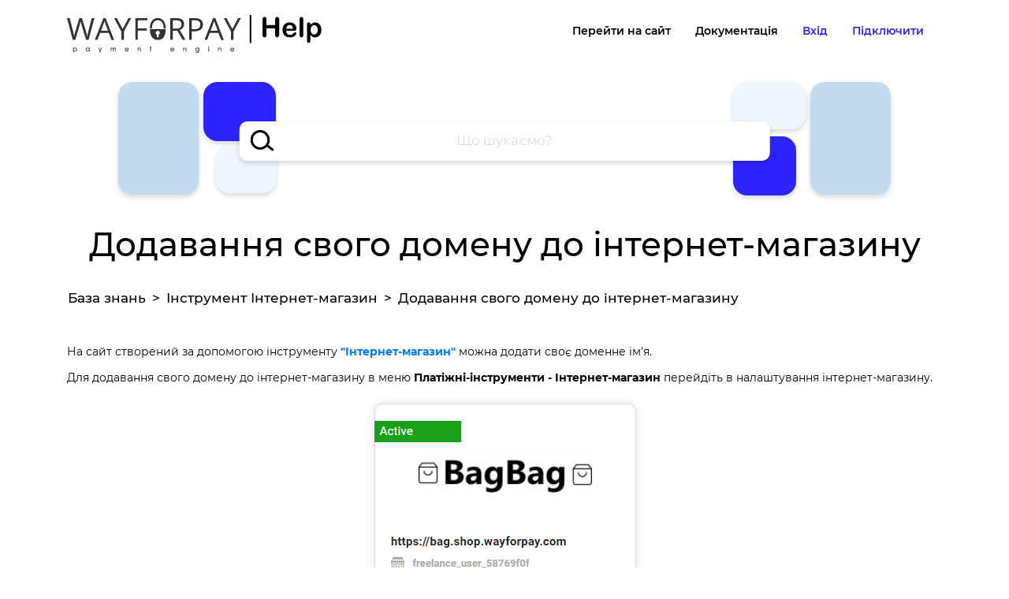

--- FILE ---
content_type: text/html; charset=UTF-8
request_url: https://help.wayforpay.com/view/129701029
body_size: 19812
content:

<!DOCTYPE html>
<html prefix="og: http://ogp.me/ns#" lang="uk">
<head>
    <!-- Basic -->
    <meta charset="utf-8">
    <meta http-equiv="X-UA-Compatible" content="IE=edge">

    <!-- Meta -->
    <meta name="csrf-param" content="_csrf">
<meta name="csrf-token" content="KgUdwM985_7xrhxjCT5IpA4hE-Kli4VHm5-y0tMOpKBDYEK1miuDj4HtfQk8eXGceWByrMLZ9Bj30v2YgHfOlw==">

    <title>Додавання свого домену до інтернет-магазину - База знань - Wayforpay</title>

    <link rel="shortcut icon" href="/images/favicon/icon.png">

    <meta property="og:type" content="article">
    <meta property="og:url" content="https://help.wayforpay.com/view/129701029">
    <meta property="og:title" content="Додавання свого домену до інтернет-магазину - База знань - Wayforpay">
    <meta property="og:description" content="База знаний WayForPay">
    <meta property="og:image" content="https://help.wayforpay.com/assets/20ef71ce/images/ogimage.png">
    <meta property="og:image:secure_url" content="https://help.wayforpay.com/assets/20ef71ce/images/ogimage.png">
    <meta property="og:image:type" content="image/png">
    <meta property="og:image:width" content="400">
    <meta property="og:image:width" content="400">
    <meta property="og:site_name" content="help.wayforpay.com">

    <meta name="twitter:card" content="article">
    <meta name="twitter:site" content="@wayforpay">
    <meta name="twitter:title" content="Додавання свого домену до інтернет-магазину - База знань - Wayforpay">
    <meta name="twitter:image" content="https://help.wayforpay.com/assets/20ef71ce/images/ogimage.png">
    <meta name="twitter:url" content="https://help.wayforpay.com/view/129701029">

    <!-- Mobile Metas -->
    <meta name="viewport" content="width=device-width, initial-scale=1, minimum-scale=1.0, shrink-to-fit=no">

    <!-- Google tag (gtag.js) -->
    <script async src="https://www.googletagmanager.com/gtag/js?id=G-D1XP046Z3D"></script>
    <script>
        window.dataLayer = window.dataLayer || [];
        function gtag(){dataLayer.push(arguments);}
        gtag('js', new Date());

        gtag('config', 'G-D1XP046Z3D');
    </script>

    <meta name="description" content="Додавання свого домену до інтернет-магазину - База знань - Wayforpay">
<meta name="keywords" content="Додавання свого домену до інтернет-магазину">
<link href="/css/prism.css?v=1712308496" rel="stylesheet">
<link href="/kb/css/navbar-new.css?v=1712308496" rel="stylesheet">
<link href="/assets/5af05341/css/bootstrap.css?v=1712308496" rel="stylesheet">
<link href="/kb/css/main.css?v=1712308496" rel="stylesheet">
<link href="/css/kb-custom.css?v=1712308496" rel="stylesheet">
<link href="/css/mce.css?v=2" rel="stylesheet">
<link href="/css/jquery.fancybox.min.css?v=1712308496" rel="stylesheet">
<link href="/assets/20ef71ce/css/main.css?v=1712308495" rel="stylesheet">
<link href="/assets/20ef71ce/fonts/montserrat/font.css?v=1712308495" rel="stylesheet">
<link href="/assets/7294f09/css/select2.css?v=1712308496" rel="stylesheet">
<link href="/assets/66f9b75/css/select2-addl.css?v=1712308496" rel="stylesheet">
<link href="/assets/66f9b75/css/select2-krajee-bs4.css?v=1712308496" rel="stylesheet">
<link href="/assets/e8823f01/css/kv-widgets.css?v=1712308496" rel="stylesheet">
<script>window.s2options_e9bc2761 = {"themeCss":".select2-container--krajee-bs4","sizeCss":"","doReset":true,"doToggle":false,"doOrder":false};
window.select2_6cd616fe = {"minimumInputLength":3,"allowClear":false,"tags":false,"maximumInputLength":30,"language":{"inputTooShort":function () { return 'Почніть друкувати...'; },"noResults":function () { return 'Нічого не знайдено'; },"errorLoading":function () { return 'Помилка пошуку'; },"loadingMore":function () { return 'Пошук...'; },"searching":function () { return 'Пошук...'; }},"ajax":{"url":"\/kb\/default\/search","dataType":"json","data":function(params) { return {q:params.term, language:"uk"}; }},"escapeMarkup":function (markup) { return markup; },"templateResult":function(post) { return post.content ? ("<div class=\"search-result\"><div class=\"search-result-title\">" + post.text + "</div><div class=\"search-result-content\">" + post.content + "</div></div>") : post.text; },"templateSelection":function (post) { return post.text; },"theme":"krajee-bs4","width":"auto","placeholder":"Що шукаємо?"};
</script>
	<!-- head_scripts -->


</head>


	<!-- body_scripts -->

    <div class="body" style="opacity: 0">
        <!-- Navigation -->
<!--<nav class="navbar navbar-expand-lg navbar-light sticky-top bg-white">-->
<nav class="navbar navbar-expand-lg navbar-light bg-white">
    <div class="container">
        <button class="navbar-toggler" type="button" data-toggle="collapse" data-target="#navbarResponsive" aria-controls="navbarResponsive" aria-expanded="false" aria-label="Toggle navigation">
            <span class="navbar-toggler-icon"></span>
        </button>
        <a class="navbar-brand" href="/">
            <img src="/assets/20ef71ce/images/logo.png" alt="WayForPay Logo">
        </a>

        <div class="collapse navbar-collapse" id="navbarResponsive">
            <ul class="navbar-nav ml-auto">
                
<li class="nav-item">
    <a class="nav-link" href="https://wayforpay.com/uk">Перейти на сайт</a>
</li>
<li class="nav-item">
    <a class="nav-link" href="https://wiki.wayforpay.com/display/WADU/Wayforpay+Api+documentations+UA">Документація</a>
</li>
<li class="nav-item">
    <a class="nav-link blue" href="https://m.wayforpay.com/account/site/login" target="_blank" rel="nofollow">Вхід</a>
</li>
<li class="nav-item">
    <a class="nav-link blue" href="https://wayforpay.com/uk?openReg=1" target="_blank" rel="nofollow">Підключити</a>
</li>

                
            </ul>
        </div>
    </div>
</nav>

<!-- Full Page Image Header with Vertically Centered Content -->
<header class="masthead">
    <div class="container">
        <div class="row align-items-center">
            <div class="col-12 text-center">
                                    <h1></h1>
                            </div>
            <div class="col-12 search-block">
                <div class="search-left-block">
                    <div class="item item-1"></div>
                    <div class="item item-2"></div>
                    <div class="item item-3"></div>
                </div>
                <div class="search-right-block">
                    <div class="item item-1"></div>
                    <div class="item item-2"></div>
                    <div class="item item-3"></div>
                </div>
                <div class="text-center col-search">
                    <div class="kv-plugin-loading loading-w3">&nbsp;</div><select id="w3" class="form-control" name="search[]" multiple size="4" data-s2-options="s2options_e9bc2761" data-krajee-select2="select2_6cd616fe" style="width: 1px; height: 1px; visibility: hidden;">

</select>                </div>
            </div>
            <div class="col-12 text-center">
                <h1>Додавання свого домену до інтернет-магазину</h1>
            </div>
        </div>
    </div>
</header>

<style>
    header h1 {
        margin-top: 30px;
        margin-bottom: 15px;
    }
    .col-search .select2-selection {
        /*border: none;*/
        border-radius: 10px;
        height: 50px;
        border: none;
        box-shadow: 0px 3px 6px #00000029;
    }

    .select2-container--krajee-bs4.select2-container--open:not(.select2-container--disabled) .select2-selection,
    .select2-container--krajee-bs4:not(.select2-container--disabled) .select2-selection:focus {
        box-shadow: 0px 3px 6px #00000029;
        border-radius: 10px;
    }
    .select2-search.select2-search--inline {
        right: 0;
    }
    .col-search .select2-container--krajee-bs4 .select2-selection--multiple .select2-search--inline .select2-search__field {
        height: 50px !important;
        line-height: 45px !important;
        font-size: 17px;
        width: 300px;
        background-image: url("data:image/svg+xml,%3Csvg xmlns='http://www.w3.org/2000/svg' width='30.606' height='27.106' viewBox='0 0 30.606 27.106'%3E%3Cg transform='translate(-402 -152)'%3E%3Cg transform='translate(402 152)' fill='%23fff' stroke='%23000' stroke-width='3'%3E%3Ccircle cx='12.5' cy='12.5' r='12.5' stroke='none' fill='none'/%3E%3Ccircle cx='12.5' cy='12.5' r='11' fill='none'/%3E%3C/g%3E%3Cline x2='7' y2='5.5' transform='translate(423.5 171.5)' fill='none' stroke='%23000' stroke-linecap='round' stroke-width='3'/%3E%3C/g%3E%3C/svg%3E%0A");
        background-repeat: no-repeat;
        background-size: 30px;
        background-position-y: 48%;
        background-position-x: 14px;
        padding: 2px 70px;
        color: #000000;
        margin: 0;
    }
    .col-search .select2-search__field::placeholder {
        width: 100%;
        color: #DCDCDC;
        text-align: center;
    }

    .select2-results__option.select2-results__message {
        padding: 6px 15px;
    }

    .select2-container--krajee-bs4 li.select2-results__option {
        color: darkgrey !important;
        background: none !important;
        font-size: 14px !important;
    }

    .select2-container--krajee-bs4:not(.select2-container--disabled) .select2-dropdown {
        border: none;
        /*box-shadow: none;*/
        border-radius: 10px;
        top: 5px;
    }

    .select2-container--krajee-bs4 .select2-results__option--highlighted[aria-selected] {
        background-color: initial !important;
        padding: 6px;
    }

    .select2-search.select2-search--inline {
        position: absolute;
        left: 0;
    }
    .select2-dropdown {
        border-radius: 10px;
    }

    /** {*/
    /*    background-image: url('[data-uri]');*/
    /*}*/

    .search-block {
        height: 150px;
    }
    .search-left-block,
    .search-right-block {
        width: 200px;
        position: absolute;
        top: 0;
        bottom: 0;
    }
    .col-search {
        position: absolute;
        top: 50%;
        left: 50%;
        transform: translate(-50%, -50%);
        width: 59%;
        max-width: initial;
    }
    .search-left-block {
        left: 7%;
    }
    .search-left-block .item,
    .search-right-block .item {
        border-radius: 18px;
        box-shadow: 0px 3px 6px #00000029;
    }
    .search-left-block .item-1 {
        position: absolute;
        top: 0%;
        left: 0;
        width: 51%;
        height: 95%;
        background-color: #C2DBEF;
    }
    .search-left-block .item-2 {
        position: absolute;
        top: 0%;
        left: 54%;
        width: 46%;
        height: 50%;
        background-color: #2C24FF;
    }
    .search-left-block .item-3 {
        position: absolute;
        top: 54%;
        left: 62%;
        width: 38%;
        height: 40%;
        background-color: #EEF7FE;
    }
    .search-right-block {
        right: 7%;
    }
    .search-right-block .item-1 {
        position: absolute;
        top: 0%;
        left: 0;
        width: 46%;
        height: 40%;
        background-color: #EEF7FE;
    }
    .search-right-block .item-2 {
        position: absolute;
        top: 0%;
        left: 49%;
        width: 51%;
        height: 95%;
        background-color: #C2DBEF;
    }
    .search-right-block .item-3 {
        position: absolute;
        top: 46%;
        left: 0%;
        width: 40%;
        height: 50%;
        background-color: #2C24FF;
    }
    .search-result {
        padding: 6px 12px;
        border: none;
    }
    .select2-results__option--highlighted[aria-selected] .search-result {
        background-color: #EEF7FE;
        border-radius: 12px;
    }
    .search-result-title {
        color: #000000;
        font-size: 14px;
        font-weight: bold;
    }
    .search-result-content {
        color: #666666;
        font-size: 12px;
        line-height: normal;
    }

    @media screen and (max-width: 991px) {
        .search-block {
            height: 120px;
        }
        .search-left-block,
        .search-right-block {
            width: 17.55%;
        }
        .search-left-block .item,
        .search-right-block .item {
            border-radius: 15px;
        }
        .col-search {
            width: 78%;
        }
    }
    @media screen and (max-width: 991px) {
        .search-block {
            height: 100px;
        }
        .search-left-block,
        .search-right-block {
            width: 20%;
        }
        .search-left-block {
            left: 2%;
        }
        .search-right-block {
            right: 2%;
        }
        .search-left-block .item,
        .search-right-block .item {
            border-radius: 15px;
        }
        .col-search {
            width: 78%;
        }
    }
    @media screen and (max-width: 767px) {
        header h1 {
            font-size: 32px;
        }
        .search-block {
            height: 85px;
        }
        .search-left-block,
        .search-right-block {
            width: 25%;
        }
        .search-left-block .item,
        .search-right-block .item {
            border-radius: 12px;
        }
        .col-search {
            width: 90%;
        }
        .col-search .select2-container--krajee-bs4 .select2-selection--multiple .select2-search--inline .select2-search__field {
            padding: 2px 50px;
        }
    }
</style>        <div role="main" class="main" style="min-height: calc(100vh - 415px - 150px);">
<!--            <div class="alerts--wrapper">--><?//= \app\components\widgets\Alert::widget(); ?><!--</div>-->
            
<div class="container-fluid breadcrumbs-container head">
    <div class="container">
        <nav aria-label="breadcrumb"><ol id="w0" class="breadcrumb"><li class="breadcrumb-item"><a href="/">База знань</a></li>
<li class="breadcrumb-item"><a href="/category/944649315">Інструмент Інтернет-магазин</a></li>
<li class="breadcrumb-item active" aria-current="page">Додавання свого домену до інтернет-магазину</li>
</ol></nav>    </div>
</div>



<div class="content view container line-numbers pt-2">

    <div id="view-content">
        <!DOCTYPE html>



<html>



<head>



</head>



<body>

<p>На сайт створений за допомогою інструменту <strong><a href="../../ru/view/670185342">"Інтернет-магазин"</a></strong>&nbsp;можна додати своє доменне ім'я.</p>

<p>Для додавання свого домену до інтернет-магазину в меню <strong>Платіжні-інструменти - Інтернет-магазин </strong>перейдіть в налаштування інтернет-магазину.</p>

<p style="text-align: center;"><img media="" src="https://wfp-help.s3.eu-central-1.amazonaws.com/1604926395_%D0%98%D0%B7%D0%BE%D0%B1%D1%80%D0%B0%D0%B6%D0%B5%D0%BD%D0%B8%D0%B5%20805.png" alt="" width="352" height="291" /></p>

<p style="box-sizing: border-box; background-color: #ffffff;">&nbsp;</p>

<p style="box-sizing: border-box; background-color: #ffffff;">&nbsp;</p>

<p style="box-sizing: border-box; background-color: #ffffff;">Далі необхідно перейти в блок<span style="box-sizing: border-box; font-weight: bolder;">&nbsp;"Свій домен"</span>&nbsp;та вказати&nbsp;<span style="box-sizing: border-box; font-weight: bolder;">Доменне ім'я сайту</span>, яке хочете додати до інтернет-магазину.</p>

<p style="box-sizing: border-box; background-color: #ffffff;">&nbsp;</p>

<p style="box-sizing: border-box; background-color: #ffffff; text-align: center;"><img media="" src="https://wfp-help.s3.eu-central-1.amazonaws.com/1658482090_%D0%97%D0%BD%D1%96%D0%BC%D0%BE%D0%BA%20%D0%B5%D0%BA%D1%80%D0%B0%D0%BD%D0%B0%202022-07-22%20%D0%BE%2011.19.04.png" alt="" width="350" height="206" /></p>

<p style="box-sizing: border-box; background-color: #ffffff; text-align: center;">&nbsp;</p>

<p style="box-sizing: border-box; background-color: #ffffff;">Далі необхідно перейти в блок<span style="box-sizing: border-box; font-weight: bolder;">&nbsp;"Свій домен"</span>&nbsp;та вказати&nbsp;<span style="box-sizing: border-box; font-weight: bolder;">Доменне ім'я сайту</span>, яке хочете додати до інтернет-магазину.</p>

<p style="box-sizing: border-box; background-color: #ffffff;">&nbsp;</p>

<p style="box-sizing: border-box; background-color: #ffffff;">Далі&nbsp; необхідно завантажити&nbsp;<span style="box-sizing: border-box; font-weight: bolder;">Сертифікат (</span>ssl сертифікат) або автоматично&nbsp;<span style="box-sizing: border-box; font-weight: bolder;">згенерувати сертифікат</span></p>

<p style="box-sizing: border-box; background-color: #ffffff; text-align: center;"><span style="box-sizing: border-box; font-weight: bolder;"><img media="" src="https://wfp-help.s3.eu-central-1.amazonaws.com/1718878830_%D0%91%D0%B5%D0%B7%20%D1%96%D0%BC%D0%B5%D0%BD%D1%96%D0%B2%D0%B2.png" alt="" width="566" height="111" /></span></p>

<p style="box-sizing: border-box; background-color: #ffffff;">При виборі опції&nbsp;<span style="box-sizing: border-box; font-weight: bolder;">"Згенерувати сертифікат", <strong>д</strong></span>ля того, щоб згенерувати сертифікат необхідно спочатку вказати<span style="box-sizing: border-box; font-weight: bolder;">&nbsp;доменне&nbsp;ім`я&nbsp; сайту,&nbsp;</span>потім натиснути&nbsp;<span style="box-sizing: border-box; font-weight: bolder;">Згенерувати сертифікат</span><span style="box-sizing: border-box; font-weight: bolder;">&nbsp;</span>та його буде автоматично сгенеровано.</p>

<p style="box-sizing: border-box; background-color: #ffffff; text-align: center;"><img media="" src="https://wfp-help.s3.eu-central-1.amazonaws.com/1663770327_%D0%98%D0%B7%D0%BE%D0%B1%D1%80%D0%B0%D0%B6%D0%B5%D0%BD%D0%B8%D0%B5%201274.png" alt="" width="899" height="75" /></p>

<p style="box-sizing: border-box; background-color: #ffffff;">&nbsp;</p>

<p style="box-sizing: border-box; background-color: #ffffff;">Якщо у вас єсертифікати, то можете обрати опцію<strong> "Додати сертифікат домену"</strong> та завантажити відповідні сертифікати.&nbsp;</p>

<p style="box-sizing: border-box; background-color: #ffffff; text-align: center;"><img media="" src="https://wfp-help.s3.eu-central-1.amazonaws.com/1718879149_%D0%91%D0%B5%D0%B7%20%D1%96%D0%BC%D0%B5%D0%BD%D1%961%D0%B2%D0%B2.png" alt="" width="1072" height="331" /></p>

<p style="box-sizing: border-box; background-color: #ffffff;">&nbsp;</p>

<p style="box-sizing: border-box; background-color: #ffffff;">Сертифікат необхідно завантажувати у форматі&nbsp;<span style="box-sizing: border-box; font-weight: bolder;">pem</span></p>

<p style="box-sizing: border-box; background-color: #ffffff;">&nbsp;</p>

<p style="box-sizing: border-box; background-color: #ffffff;">Також необхідно додати&nbsp;<span style="box-sizing: border-box; font-weight: bolder;">Приватний&nbsp;ключ&nbsp;сертифіката.</span></p>

<p style="box-sizing: border-box; background-color: #ffffff;">Якщо він&nbsp;в&nbsp;текстовому&nbsp;форматі,&nbsp;то&nbsp;необхідно&nbsp;перейменувати&nbsp;його&nbsp;розширення&nbsp;на&nbsp;формат<span style="box-sizing: border-box; font-weight: bolder;">&nbsp;*&nbsp;.key</span></p>

<p style="box-sizing: border-box; background-color: #ffffff; text-align: center;">&nbsp;</p>

<p>&nbsp;</p>

<p style="box-sizing: border-box; background-color: #ffffff; text-align: center;">&nbsp;</p>

<p style="box-sizing: border-box; background-color: #ffffff;"><span style="box-sizing: border-box; color: #ff007e; font-size: 14pt;"><span style="box-sizing: border-box; font-weight: bolder;">!&nbsp;</span></span><span style="box-sizing: border-box; font-weight: bolder;"><em style="box-sizing: border-box;">Д</em></span><span style="box-sizing: border-box; font-weight: bolder;"><em style="box-sizing: border-box;">ля коректної роботи вашого домену Вам потрібно прописати в налаштуваннях домену запис CNAME виду&nbsp;</em></span><span style="box-sizing: border-box; font-weight: bolder;"><em style="box-sizing: border-box;">your_shop.com CNAME host.wayforpay.shop. (крапка в кінці обов'язкова)</em></span></p>

<p style="box-sizing: border-box; background-color: #ffffff;"><span style="box-sizing: border-box; font-weight: bolder;"><em style="box-sizing: border-box;">І видалити А-запис хоста.</em></span></p>

<p style="box-sizing: border-box; background-color: #ffffff;"><span style="box-sizing: border-box; font-weight: bolder;">Що таке CNAME</span><br style="box-sizing: border-box;" />CNAME, Canonical Name або канонічне ім'я - це запис в системі доменних імен (DNS), яка містить адресу вашої веб-сторінки.</p>

<p style="box-sizing: border-box; background-color: #ffffff;">&nbsp;</p>

<p style="box-sizing: border-box; background-color: #ffffff;"><span style="box-sizing: border-box; font-weight: bolder;"><span style="box-sizing: border-box;" data-language-for-alternatives="uk" data-language-to-translate-into="ru" data-phrase-index="0">Для</span>&nbsp;<span style="box-sizing: border-box;" data-language-for-alternatives="uk" data-language-to-translate-into="ru" data-phrase-index="1">зміни</span>&nbsp;<span style="box-sizing: border-box;" data-language-for-alternatives="uk" data-language-to-translate-into="ru" data-phrase-index="2">CNAME</span><span style="box-sizing: border-box;" data-language-for-alternatives="uk" data-language-to-translate-into="ru" data-phrase-index="3">,</span>&nbsp;<span style="box-sizing: border-box;" data-language-for-alternatives="uk" data-language-to-translate-into="ru" data-phrase-index="4">якщо</span>&nbsp;<span style="box-sizing: border-box;" data-language-for-alternatives="uk" data-language-to-translate-into="ru" data-phrase-index="5">доменне</span>&nbsp;<span style="box-sizing: border-box;" data-language-for-alternatives="uk" data-language-to-translate-into="ru" data-phrase-index="6">ім'я</span>&nbsp;<span style="box-sizing: border-box;" data-language-for-alternatives="uk" data-language-to-translate-into="ru" data-phrase-index="7">сайту</span>&nbsp;<span style="box-sizing: border-box;" data-language-for-alternatives="uk" data-language-to-translate-into="ru" data-phrase-index="8">на</span>&nbsp;<span style="box-sizing: border-box;" data-language-for-alternatives="uk" data-language-to-translate-into="ru" data-phrase-index="9">imena.ua</span></span></p>

<p style="box-sizing: border-box; background-color: #ffffff;"><span style="box-sizing: border-box;" data-language-for-alternatives="uk" data-language-to-translate-into="ru" data-phrase-index="11">1.</span>&nbsp;<span style="box-sizing: border-box;" data-language-for-alternatives="uk" data-language-to-translate-into="ru" data-phrase-index="12">Необхідно</span>&nbsp;<span style="box-sizing: border-box;" data-language-for-alternatives="uk" data-language-to-translate-into="ru" data-phrase-index="13">видалити</span>&nbsp;<span style="box-sizing: border-box;" data-language-for-alternatives="uk" data-language-to-translate-into="ru" data-phrase-index="14">А</span><span style="box-sizing: border-box;" data-language-for-alternatives="uk" data-language-to-translate-into="ru" data-phrase-index="15">-</span><span style="box-sizing: border-box;" data-language-for-alternatives="uk" data-language-to-translate-into="ru" data-phrase-index="16">запис</span>&nbsp;<span style="box-sizing: border-box; font-weight: bolder;"><span style="box-sizing: border-box;" data-language-for-alternatives="uk" data-language-to-translate-into="ru" data-phrase-index="17">@</span>&nbsp;<span style="box-sizing: border-box;" data-language-for-alternatives="uk" data-language-to-translate-into="ru" data-phrase-index="18">.yourdomain.com.ua</span>&nbsp;</span><span style="box-sizing: border-box;" data-language-for-alternatives="uk" data-language-to-translate-into="ru" data-phrase-index="19">і</span>&nbsp;<span style="box-sizing: border-box; font-weight: bolder;">www.yourdomain.com.ua</span></p>

<p style="box-sizing: border-box; background-color: #ffffff;"><span style="box-sizing: border-box;" data-language-for-alternatives="uk" data-language-to-translate-into="ru" data-phrase-index="22">2.</span>&nbsp;<span style="box-sizing: border-box;" data-language-for-alternatives="uk" data-language-to-translate-into="ru" data-phrase-index="23">Створіть</span>&nbsp;<span style="box-sizing: border-box; font-weight: bolder;"><span style="box-sizing: border-box;" data-language-for-alternatives="uk" data-language-to-translate-into="ru" data-phrase-index="24">@</span>&nbsp;<span style="box-sizing: border-box;" data-language-for-alternatives="uk" data-language-to-translate-into="ru" data-phrase-index="25">.yourdomain.com.ua CNAME host.wayforpay.shop</span></span>&nbsp;<span style="box-sizing: border-box;" data-language-for-alternatives="uk" data-language-to-translate-into="ru" data-phrase-index="26">і</span>&nbsp;<span style="box-sizing: border-box; font-weight: bolder;">www.yourdomain.com.ua CNAME host.wayforpay.shop</span><span style="box-sizing: border-box;" data-language-for-alternatives="uk" data-language-to-translate-into="ru" data-phrase-index="28">.</span></p>

<p style="box-sizing: border-box; background-color: #ffffff;"><span style="box-sizing: border-box;" data-language-for-alternatives="uk" data-language-to-translate-into="ru" data-phrase-index="30">3.</span>&nbsp;<span style="box-sizing: border-box;" data-language-for-alternatives="uk" data-language-to-translate-into="ru" data-phrase-index="31">В</span>&nbsp;<span style="box-sizing: border-box;" data-language-for-alternatives="uk" data-language-to-translate-into="ru" data-phrase-index="32">результаті</span>&nbsp;<span style="box-sizing: border-box;" data-language-for-alternatives="uk" data-language-to-translate-into="ru" data-phrase-index="33">інтернет</span><span style="box-sizing: border-box;" data-language-for-alternatives="uk" data-language-to-translate-into="ru" data-phrase-index="34">-</span><span style="box-sizing: border-box;" data-language-for-alternatives="uk" data-language-to-translate-into="ru" data-phrase-index="35">магазин</span>&nbsp;<span style="box-sizing: border-box;" data-language-for-alternatives="uk" data-language-to-translate-into="ru" data-phrase-index="36">буде</span>&nbsp;<span style="box-sizing: border-box;" data-language-for-alternatives="uk" data-language-to-translate-into="ru" data-phrase-index="37">функціонувати</span>&nbsp;<span style="box-sizing: border-box;" data-language-for-alternatives="uk" data-language-to-translate-into="ru" data-phrase-index="38">на</span>&nbsp;<span style="box-sizing: border-box; font-weight: bolder;">yourdomain.com.ua</span>&nbsp;<span style="box-sizing: border-box;" data-language-for-alternatives="uk" data-language-to-translate-into="ru" data-phrase-index="40">і</span>&nbsp;<span style="box-sizing: border-box; font-weight: bolder;">www.yourdomain.com.ua</span></p>

<p style="box-sizing: border-box; background-color: #ffffff;"><span style="box-sizing: border-box;" data-language-for-alternatives="uk" data-language-to-translate-into="ru" data-phrase-index="43">Де</span>&nbsp;<span style="box-sizing: border-box; font-weight: bolder;"><span style="box-sizing: border-box;" data-language-for-alternatives="uk" data-language-to-translate-into="ru" data-phrase-index="44">@</span>&nbsp;<span style="box-sizing: border-box;" data-language-for-alternatives="uk" data-language-to-translate-into="ru" data-phrase-index="45">.yourdomain.com.ua</span></span>&nbsp;<span style="box-sizing: border-box;" data-language-for-alternatives="uk" data-language-to-translate-into="ru" data-phrase-index="46">і</span>&nbsp;<span style="box-sizing: border-box; font-weight: bolder;">www.yourdomain.com.ua</span>&nbsp;<span style="box-sizing: border-box;" data-language-for-alternatives="uk" data-language-to-translate-into="ru" data-phrase-index="48">це</span>&nbsp;<span style="box-sizing: border-box;" data-language-for-alternatives="uk" data-language-to-translate-into="ru" data-phrase-index="49">доменне</span>&nbsp;<span style="box-sizing: border-box;" data-language-for-alternatives="uk" data-language-to-translate-into="ru" data-phrase-index="50">ім'я</span>&nbsp;<span style="box-sizing: border-box;" data-language-for-alternatives="uk" data-language-to-translate-into="ru" data-phrase-index="51">вашого</span>&nbsp;<span style="box-sizing: border-box;" data-language-for-alternatives="uk" data-language-to-translate-into="ru" data-phrase-index="52">сайту</span><span style="box-sizing: border-box;" data-language-for-alternatives="uk" data-language-to-translate-into="ru" data-phrase-index="53">.</span></p>

<p style="box-sizing: border-box; background-color: #ffffff;">&nbsp;</p>

<p style="box-sizing: border-box; background-color: #ffffff;">&nbsp;</p>

<h2 style="box-sizing: border-box; background-color: #ffffff;">Налаштуйте Cloudflare для безпеки</h2>

<p>Для захисту від DDos атак при використанні інструментів з власним доменом, рекомендуємо налаштувати захист за допомогою Cloudflare. це безкоштовно.&nbsp;&nbsp;</p>

<p>&nbsp;</p>

<p style="text-align: center;"><a class="btn btn-blue" href="../../view/373989761" target="_blank" rel="noopener">Як налаштувати?</a></p>

<p style="box-sizing: border-box; background-color: #ffffff;">&nbsp;</p>

<h2 style="box-sizing: border-box; background-color: #ffffff;"><span style="box-sizing: border-box;" data-language-for-alternatives="uk" data-language-to-translate-into="ru" data-phrase-index="53">Якщо плануєте використовувати рекламу</span></h2>

<p><span style="box-sizing: border-box;" data-language-for-alternatives="uk" data-language-to-translate-into="ru" data-phrase-index="53">У деяких випадках може знадобитись додати проміжні сертифікати за для того, щоб домен можна було використовувати для реклами наприклад у Facebook. Необхідно активувати поле "Додати проміжні сертифікати" та завантажити їх.</span></p>

<p>&nbsp;</p>

<p><span style="box-sizing: border-box;" data-language-for-alternatives="uk" data-language-to-translate-into="ru" data-phrase-index="53"><img media="" src="https://wfp-help.s3.eu-central-1.amazonaws.com/1663771959_%D0%98%D0%B7%D0%BE%D0%B1%D1%80%D0%B0%D0%B6%D0%B5%D0%BD%D0%B8%D0%B5%201275.png" alt="" width="1151" height="229" /></span></p>

<p><span style="box-sizing: border-box;" data-language-for-alternatives="uk" data-language-to-translate-into="ru" data-phrase-index="53">&nbsp;</span></p>

<p>&nbsp;</p>

<h2 style="box-sizing: border-box; background-color: #ffffff;"><span style="box-sizing: border-box;" data-language-for-alternatives="uk" data-language-to-translate-into="ru" data-phrase-index="53">Якщо домен на nic.ua</span></h2>

<p><span style="box-sizing: border-box;" data-language-for-alternatives="uk" data-language-to-translate-into="ru" data-phrase-index="53">Якщо налаштовуєте домен у nic.ua:</span></p>

<p>1.&nbsp; Необхідно видалити<strong> А-запис @ .yourdomain.com.ua</strong> і <strong>www.yourdomain.com.ua</strong></p>

<p>2. Створіть <strong>@&nbsp; CNAME</strong> <strong>host.wayforpay.shop</strong></p>

<p>3. Створіть&nbsp;<strong> ftp CNAME yourdomain.com.ua</strong></p>

<p>4. Створіть&nbsp; &nbsp;<strong>www CNAME host.wayforpay.shop</strong></p>

<p>&nbsp;</p>

<p style="text-align: center;"><strong><img media="" src="https://wfp-help.s3.eu-central-1.amazonaws.com/1707133278_%D0%A1%D0%B3%D1%80%D1%83%D0%BF%D0%BF%D0%B8%D1%80%D0%BE%D0%B2%D0%B0%D1%82%D1%8C%207013.png" alt="" width="924" height="816" /></strong></p>

<p style="text-align: center;"><strong>Більш детальна інструкція<a href="https://support.nic.ua/uk/article/517-nalashtuvannja-dns-zapisiv-dlja-servisu-wayforpay" target="_blank" rel="noopener"> за посиланням</a></strong></p>

<p style="text-align: center;">&nbsp;</p>

<p>&nbsp;</p>

<p style="text-align: center;"><a class="btn btn-blue" href="https://m.wayforpay.com/uk/account/site/login" target="_blank" rel="noopener">До кабінету</a></p>

<p style="text-align: center;"><a class="btn btn-blue" href="../../uk/view/670185342">Можливості інтернет-магазина</a></p>

<p>&nbsp;</p>

</body>



</html>    </div>

        <div id="category-nav">
                
<style>
        .accordion {
        column-count: 2;
    }
        .accordion > .card {
        border: none;
        border-radius: 17px;
        background: #ffffff;
        box-shadow: 0px 3px 6px #00000029;
        margin: 0 0 10px;
        display: inline-block;
        width: 100%;
        vertical-align: top;
    }
    .accordion > .card:not(:first-of-type),
    .accordion > .card:not(:last-of-type) {
        border-radius: 17px;
        border
    }
    .accordion > .card.nopublic {
        background: #eeeeee;
    }
    .accordion > .card .card-header {
        background: initial;
        padding: 5px;
        border: none;
        outline: none;
    }
    .accordion > .card .card-header .btn {
        position: relative;
        padding: 6px 60px;
        box-shadow: none;
    }
    .accordion > .card .card-header .btn:before {
        content: '';
        display: inline-block;
        background-color: #5B54FF;
        height: 15px;
        width: 15px;
        border-radius: 3px;
        position: absolute;
        left: 20px;
        top: 10px;
    }
    .accordion > .card .card-header .btn > a {
        color: #000000;
        font-size: 16px;
        font-weight: bold;
        line-height: normal;
        text-decoration: none;
        display: inline-block;
        width: 100%;
    }
    .accordion > .card .card-body {
        padding: 5px;
        margin-top: -5px;
    }
    .accordion > .card .card-header .btn:after,
    .accordion > .card .card-body .nav-item:after {
        content: "";
        display: block;
        box-sizing: border-box;
        position: absolute;
        width: 7px;
        height: 7px;
        border-bottom: 2px solid #2C24FF;
        border-right: 2px solid #2C24FF;
        transform: rotate(-45deg) skew(-20deg, -20deg);
        right: 30px;
        top: 14px;
    }
    .accordion > .card .card-body .nav-item {
        padding: 0 60px;
        width: 100%;
        position: relative;
    }
    .accordion > .card .card-body .nav-item .nav-link {
        padding: 7px 10px 7px 0;
        display: inline-block;
        font-size: 14px;
        font-weight: 500;
        color: #000000 !important;
        width: 100%;
        line-height: normal;
    }
    .accordion > .card .card-body .nav-item.nopublic .nav-link {
        color: #a0a0a0 !important;
    }
    .accordion > .card .card-header .btn.active,
    .accordion > .card .card-body .nav-item.active {
        background-color: #2C24FF;
        border-radius: 10px;
    }
    .accordion > .card .card-header .btn.active a,
    .accordion > .card .card-body .nav-item.active a.nav-link {
        color: #ffffff !important;
    }

    @media screen and (max-width: 991px) {
        .accordion {
            column-count: initial;
        }
    }
    </style>

<div class="accordion" id="collapseListWidget-w1">
            <div class="card ">
            <div class="card-header" id="heading-525199409">
                <button class="btn btn-block text-left "
                        type="button" data-toggle="false" data-target="#collapse-525199409"
                        aria-expanded="true" aria-controls="collapse-525199409"
                >
                                                                        <a href="https://help.wayforpay.com/uk/view/670185342">Інтернет-магазин</a>
                                            
                                    </button>
            </div>

                    </div>
            <div class="card ">
            <div class="card-header" id="heading-213642979">
                <button class="btn btn-block text-left "
                        type="button" data-toggle="false" data-target="#collapse-213642979"
                        aria-expanded="true" aria-controls="collapse-213642979"
                >
                                                                        <a href="/view/213642979">Як додати Facebook Pixel в інтернет-магазин?</a>
                                            
                                    </button>
            </div>

                    </div>
            <div class="card ">
            <div class="card-header" id="heading-149647667">
                <button class="btn btn-block text-left "
                        type="button" data-toggle="false" data-target="#collapse-149647667"
                        aria-expanded="true" aria-controls="collapse-149647667"
                >
                                                                        <a href="/view/149647667">Як додати форму зворотного зв'язку в інтернет-магазині?</a>
                                            
                                    </button>
            </div>

                    </div>
            <div class="card ">
            <div class="card-header" id="heading-912569345">
                <button class="btn btn-block text-left "
                        type="button" data-toggle="false" data-target="#collapse-912569345"
                        aria-expanded="true" aria-controls="collapse-912569345"
                >
                                                                        <a href="/view/912569345">Додавання метатегов, фавікона, посилання на категорії</a>
                                            
                                    </button>
            </div>

                    </div>
            <div class="card ">
            <div class="card-header" id="heading-325332112">
                <button class="btn btn-block text-left "
                        type="button" data-toggle="false" data-target="#collapse-325332112"
                        aria-expanded="true" aria-controls="collapse-325332112"
                >
                                                                        <a href="https://help.wayforpay.com/ru/view/670185342#Add">Як додати товари та категорії в інтернет-магазин?</a>
                                            
                                    </button>
            </div>

                    </div>
            <div class="card ">
            <div class="card-header" id="heading-394218687">
                <button class="btn btn-block text-left "
                        type="button" data-toggle="false" data-target="#collapse-394218687"
                        aria-expanded="true" aria-controls="collapse-394218687"
                >
                                                                        <a href="https://help.wayforpay.com/uk/view/670185342#pay">Керування "холдами" у інтернет-магазині</a>
                                            
                                    </button>
            </div>

                    </div>
            <div class="card ">
            <div class="card-header" id="heading-175724487">
                <button class="btn btn-block text-left "
                        type="button" data-toggle="false" data-target="#collapse-175724487"
                        aria-expanded="true" aria-controls="collapse-175724487"
                >
                                                                        <a href="https://help.wayforpay.com/uk/view/670185342#delivery">Як додати види доставки?</a>
                                            
                                    </button>
            </div>

                    </div>
            <div class="card ">
            <div class="card-header" id="heading-389008707">
                <button class="btn btn-block text-left "
                        type="button" data-toggle="false" data-target="#collapse-389008707"
                        aria-expanded="true" aria-controls="collapse-389008707"
                >
                                                                        <a href="/view/389008707">Налаштування повідомлень на  Service URL</a>
                                            
                                    </button>
            </div>

                    </div>
            <div class="card ">
            <div class="card-header" id="heading-642816315">
                <button class="btn btn-block text-left "
                        type="button" data-toggle="false" data-target="#collapse-642816315"
                        aria-expanded="true" aria-controls="collapse-642816315"
                >
                                                                        <a href="/view/642816315">Додавання коду Google Analytics</a>
                                            
                                    </button>
            </div>

                    </div>
            <div class="card ">
            <div class="card-header" id="heading-570897261">
                <button class="btn btn-block text-left "
                        type="button" data-toggle="false" data-target="#collapse-570897261"
                        aria-expanded="true" aria-controls="collapse-570897261"
                >
                                                                        <a href="/view/570897261">Пошук товарів та фільтри</a>
                                            
                                    </button>
            </div>

                    </div>
            <div class="card ">
            <div class="card-header" id="heading-4157932">
                <button class="btn btn-block text-left "
                        type="button" data-toggle="false" data-target="#collapse-4157932"
                        aria-expanded="true" aria-controls="collapse-4157932"
                >
                                                                        <a href="/view/4157932">Додавання сторонніх посилань в картку товару</a>
                                            
                                    </button>
            </div>

                    </div>
            <div class="card ">
            <div class="card-header" id="heading-904692101">
                <button class="btn btn-block text-left "
                        type="button" data-toggle="false" data-target="#collapse-904692101"
                        aria-expanded="true" aria-controls="collapse-904692101"
                >
                                                                        <a href="/view/904692101">Послідовність відображення категорій товарів</a>
                                            
                                    </button>
            </div>

                    </div>
            <div class="card ">
            <div class="card-header" id="heading-129701029">
                <button class="btn btn-block text-left active"
                        type="button" data-toggle="false" data-target="#collapse-129701029"
                        aria-expanded="true" aria-controls="collapse-129701029"
                >
                                            <a href="" onclick="return false;">Додавання свого домену до інтернет-магазину</a>
                    
                                    </button>
            </div>

                    </div>
            <div class="card ">
            <div class="card-header" id="heading-521618941">
                <button class="btn btn-block text-left "
                        type="button" data-toggle="false" data-target="#collapse-521618941"
                        aria-expanded="true" aria-controls="collapse-521618941"
                >
                                                                        <a href="/view/521618941">Керування черговістю товарів і категорій на сайті</a>
                                            
                                    </button>
            </div>

                    </div>
            <div class="card ">
            <div class="card-header" id="heading-861229187">
                <button class="btn btn-block text-left "
                        type="button" data-toggle="false" data-target="#collapse-861229187"
                        aria-expanded="true" aria-controls="collapse-861229187"
                >
                                                                        <a href="/view/861229187">Зміна теми та кольору фону інтернет-магазину</a>
                                            
                                    </button>
            </div>

                    </div>
            <div class="card ">
            <div class="card-header" id="heading-79283629">
                <button class="btn btn-block text-left "
                        type="button" data-toggle="false" data-target="#collapse-79283629"
                        aria-expanded="true" aria-controls="collapse-79283629"
                >
                                                                        <a href="/view/79283629">Налаштування адресної доставки</a>
                                            
                                    </button>
            </div>

                    </div>
            <div class="card ">
            <div class="card-header" id="heading-389721265">
                <button class="btn btn-block text-left "
                        type="button" data-toggle="false" data-target="#collapse-389721265"
                        aria-expanded="true" aria-controls="collapse-389721265"
                >
                                                                        <a href="/view/389721265">Налаштування в замовленнях</a>
                                            
                                    </button>
            </div>

                    </div>
            <div class="card ">
            <div class="card-header" id="heading-604948815">
                <button class="btn btn-block text-left "
                        type="button" data-toggle="false" data-target="#collapse-604948815"
                        aria-expanded="true" aria-controls="collapse-604948815"
                >
                                                                        <a href="/view/604948815">Аналітика та реклама</a>
                                            
                                    </button>
            </div>

                    </div>
            <div class="card ">
            <div class="card-header" id="heading-571849321">
                <button class="btn btn-block text-left "
                        type="button" data-toggle="false" data-target="#collapse-571849321"
                        aria-expanded="true" aria-controls="collapse-571849321"
                >
                                                                        <a href="/view/571849321">Фід для Google shopping</a>
                                            
                                    </button>
            </div>

                    </div>
            <div class="card ">
            <div class="card-header" id="heading-907290405">
                <button class="btn btn-block text-left "
                        type="button" data-toggle="false" data-target="#collapse-907290405"
                        aria-expanded="true" aria-controls="collapse-907290405"
                >
                                                                        <a href="/view/907290405">Відправлення повідомлень про замовлення до Poster </a>
                                            
                                    </button>
            </div>

                    </div>
            <div class="card ">
            <div class="card-header" id="heading-407750269">
                <button class="btn btn-block text-left "
                        type="button" data-toggle="false" data-target="#collapse-407750269"
                        aria-expanded="true" aria-controls="collapse-407750269"
                >
                                                                        <a href="https://help.wayforpay.com/uk/view/646377257#mass_set">Масове керування товарами</a>
                                            
                                    </button>
            </div>

                    </div>
            <div class="card ">
            <div class="card-header" id="heading-48033361">
                <button class="btn btn-block text-left "
                        type="button" data-toggle="false" data-target="#collapse-48033361"
                        aria-expanded="true" aria-controls="collapse-48033361"
                >
                                                                        <a href="/view/48033361">Як додати вартість доставки до замовлення?</a>
                                            
                                    </button>
            </div>

                    </div>
            <div class="card ">
            <div class="card-header" id="heading-822278709">
                <button class="btn btn-block text-left "
                        type="button" data-toggle="false" data-target="#collapse-822278709"
                        aria-expanded="true" aria-controls="collapse-822278709"
                >
                                                                        <a href="/view/822278709">Відображення картки товару (сторінка/поп-ап)</a>
                                            
                                    </button>
            </div>

                    </div>
            <div class="card ">
            <div class="card-header" id="heading-488972447">
                <button class="btn btn-block text-left "
                        type="button" data-toggle="false" data-target="#collapse-488972447"
                        aria-expanded="true" aria-controls="collapse-488972447"
                >
                                                                        <a href="/view/488972447">Як додати оферту в інтернет-магазині?</a>
                                            
                                    </button>
            </div>

                    </div>
            <div class="card ">
            <div class="card-header" id="heading-683422054">
                <button class="btn btn-block text-left "
                        type="button" data-toggle="false" data-target="#collapse-683422054"
                        aria-expanded="true" aria-controls="collapse-683422054"
                >
                                                                        <a href="/view/683422054">Web push повідомлення SendPulse </a>
                                            
                                    </button>
            </div>

                    </div>
            <div class="card ">
            <div class="card-header" id="heading-655571254">
                <button class="btn btn-block text-left "
                        type="button" data-toggle="false" data-target="#collapse-655571254"
                        aria-expanded="true" aria-controls="collapse-655571254"
                >
                                                                        <a href="/view/655571254">Підтвердження домену інтернет-магазину у Facebook</a>
                                            
                                    </button>
            </div>

                    </div>
            <div class="card ">
            <div class="card-header" id="heading-678396265">
                <button class="btn btn-block text-left "
                        type="button" data-toggle="false" data-target="#collapse-678396265"
                        aria-expanded="true" aria-controls="collapse-678396265"
                >
                                                                        <a href="/view/678396265">Налаштування платіжних методів в інтернет-магазині</a>
                                            
                                    </button>
            </div>

                    </div>
            <div class="card ">
            <div class="card-header" id="heading-240474725">
                <button class="btn btn-block text-left "
                        type="button" data-toggle="false" data-target="#collapse-240474725"
                        aria-expanded="true" aria-controls="collapse-240474725"
                >
                                                                        <a href="/view/240474725">Налаштування доставки</a>
                                            
                                    </button>
            </div>

                    </div>
            <div class="card ">
            <div class="card-header" id="heading-238776977">
                <button class="btn btn-block text-left "
                        type="button" data-toggle="false" data-target="#collapse-238776977"
                        aria-expanded="true" aria-controls="collapse-238776977"
                >
                                                                        <a href="/view/238776977">Блок Хіт продажів</a>
                                            
                                    </button>
            </div>

                    </div>
            <div class="card ">
            <div class="card-header" id="heading-631944810">
                <button class="btn btn-block text-left "
                        type="button" data-toggle="false" data-target="#collapse-631944810"
                        aria-expanded="true" aria-controls="collapse-631944810"
                >
                                                                        <a href="/view/631944810">Масова зміна цін</a>
                                            
                                    </button>
            </div>

                    </div>
            <div class="card ">
            <div class="card-header" id="heading-20535223">
                <button class="btn btn-block text-left "
                        type="button" data-toggle="false" data-target="#collapse-20535223"
                        aria-expanded="true" aria-controls="collapse-20535223"
                >
                                                                        <a href="/view/20535223">Промокоди в інтернет-магазині</a>
                                            
                                    </button>
            </div>

                    </div>
            <div class="card ">
            <div class="card-header" id="heading-866668741">
                <button class="btn btn-block text-left "
                        type="button" data-toggle="false" data-target="#collapse-866668741"
                        aria-expanded="true" aria-controls="collapse-866668741"
                >
                                                                        <a href="/view/866668741">Продаж інфотоварів в інтернет-магазині (автоматична відправка посилань після оплати)</a>
                                            
                                    </button>
            </div>

                    </div>
            <div class="card ">
            <div class="card-header" id="heading-503209714">
                <button class="btn btn-block text-left "
                        type="button" data-toggle="false" data-target="#collapse-503209714"
                        aria-expanded="true" aria-controls="collapse-503209714"
                >
                                                                        <a href="/view/503209714">Відображення блоку категорій на головній сторінці інтернет-магазину</a>
                                            
                                    </button>
            </div>

                    </div>
            <div class="card ">
            <div class="card-header" id="heading-962641652">
                <button class="btn btn-block text-left "
                        type="button" data-toggle="false" data-target="#collapse-962641652"
                        aria-expanded="true" aria-controls="collapse-962641652"
                >
                                                                        <a href="/view/962641652">Знижки в інтернет-магазині</a>
                                            
                                    </button>
            </div>

                    </div>
            <div class="card ">
            <div class="card-header" id="heading-418784378">
                <button class="btn btn-block text-left "
                        type="button" data-toggle="false" data-target="#collapse-418784378"
                        aria-expanded="true" aria-controls="collapse-418784378"
                >
                                                                        <a href="/view/418784378">Широкий вигляд сайту</a>
                                            
                                    </button>
            </div>

                    </div>
            <div class="card ">
            <div class="card-header" id="heading-82201889">
                <button class="btn btn-block text-left "
                        type="button" data-toggle="false" data-target="#collapse-82201889"
                        aria-expanded="true" aria-controls="collapse-82201889"
                >
                                                                        <a href="/view/82201889">Банери у категоріях</a>
                                            
                                    </button>
            </div>

                    </div>
            <div class="card ">
            <div class="card-header" id="heading-662767156">
                <button class="btn btn-block text-left "
                        type="button" data-toggle="false" data-target="#collapse-662767156"
                        aria-expanded="true" aria-controls="collapse-662767156"
                >
                                                                        <a href="/view/662767156">Кошик товарів</a>
                                            
                                    </button>
            </div>

                    </div>
            <div class="card ">
            <div class="card-header" id="heading-810721867">
                <button class="btn btn-block text-left "
                        type="button" data-toggle="false" data-target="#collapse-810721867"
                        aria-expanded="true" aria-controls="collapse-810721867"
                >
                                                                        <a href="/view/810721867">Промокоди для домену</a>
                                            
                                    </button>
            </div>

                    </div>
            <div class="card ">
            <div class="card-header" id="heading-309527460">
                <button class="btn btn-block text-left "
                        type="button" data-toggle="false" data-target="#collapse-309527460"
                        aria-expanded="true" aria-controls="collapse-309527460"
                >
                                                                        <a href="/view/309527460">Як підтвердити інтернет-магазин у Google Merchant Center?</a>
                                            
                                    </button>
            </div>

                    </div>
            <div class="card ">
            <div class="card-header" id="heading-931974282">
                <button class="btn btn-block text-left "
                        type="button" data-toggle="false" data-target="#collapse-931974282"
                        aria-expanded="true" aria-controls="collapse-931974282"
                >
                                                                        <a href="/view/931974282">Налаштування листа для інфотоварів у Інтернет-магазині</a>
                                            
                                    </button>
            </div>

                    </div>
            <div class="card ">
            <div class="card-header" id="heading-203356549">
                <button class="btn btn-block text-left "
                        type="button" data-toggle="false" data-target="#collapse-203356549"
                        aria-expanded="true" aria-controls="collapse-203356549"
                >
                                                                        <a href="/view/203356549">Як додати відображення товару у декілька категорій?</a>
                                            
                                    </button>
            </div>

                    </div>
    </div>
    </div>
    </div>

<div class="container-fluid breadcrumbs-container">
    <div class="container">
        <nav aria-label="breadcrumb"><ol id="w2" class="breadcrumb"><li class="breadcrumb-item"><a href="/">База знань</a></li>
<li class="breadcrumb-item"><a href="/category/944649315">Інструмент Інтернет-магазин</a></li>
<li class="breadcrumb-item active" aria-current="page">Додавання свого домену до інтернет-магазину</li>
</ol></nav>    </div>
</div>

        </div>

        
    <footer>
        <div class="container text-center">
            <div class="row">
<!--                <div class="col-xs-12">-->
                    <div class="col-xs-12 col-sm-6 col-md-4 col-lg-3">

                                                
                        <div class="clearfix"></div>

                        <ul class="list-unstyled">
<!--                            <li><a data-toggle="modal" data-target="#modalAgreement" rel="nofollow">--><?//= Yii::t('app', 'Публичный договор'); ?><!--</a></li>-->
<!--                            <li><a data-toggle="modal" data-target="#modalCookiePolicy" rel="nofollow">Cookie policy</a></li>-->
                            <div class="hidden-md hidden-lg">
                                <li><a href="https://wiki.wayforpay.com/display/WADU/Wayforpay+Api+documentations+UA" rel="nofollow" target="_blank">Інструкціі з оплати</a></li>
                                                                    <li><a href="https://help.wayforpay.com/pages/viewpage.action?pageId=1737806" rel="nofollow" target="_blank">Як активувати магазин</a></li>
                                    <li><a href="https://help.wayforpay.com/pages/viewpage.action?pageId=1737806" rel="nofollow" target="_blank">Як додати WayForPay_Bot</a></li>
                                                            </div>
                        </ul>
                        <div class="col-xs-12 p-0 text-left">Ми у соц. мережах:</div>
                        <div class="col-xs-12 p-0 text-left socials">
                            <a href="https://www.facebook.com/pages/Wayforpay/865388706857331" rel="nofollow" target="_blank" style="margin-left: 9px;">
                                <img width="28" src="/images/soc/facebook.png" alt="Facebook">
                            </a>
                            <a href="https://t.me/wayforpay_com" rel="nofollow" target="_blank" style="margin-left: 9px;">
                                <img width="28" src="/images/soc/telegram.png" alt="Telegram">
                            </a>
                            <a href="https://www.instagram.com/wayforpay_com/" rel="nofollow" target="_blank" style="margin-left: 9px;">
                                <img width="28" src="/images/soc/instagram.png" alt="Instagram">
                            </a>
<!--                            <a href="--><?//= $socials['items']['viber']['url'] ?><!--" rel="nofollow" target="_blank">-->
<!--                                <img src="--><?//= Yii::getAlias("@web") ?><!--/images/soc/viber.png" alt="--><?//= $socials['items']['viber']['label'] ?><!--">-->
<!--                            </a>-->
                        </div>
                    </div>

                    <div class="support col-xs-12 col-sm-6 col-md-4 col-lg-3">
                        <h6>Підтримка</h6>
                        <ul class="list-unstyled"><li><a href="/cdn-cgi/l/email-protection#3b484e4b4b54494f7b4c5a425d54494b5a4215585456" class="support-email"><span class="__cf_email__" data-cfemail="5f2c2a2f2f302d2b1f283e2639302d2f3e26713c3032">[email&#160;protected]</span></a></li></ul>
                        <ul class="list-unstyled"><li><a href="tel:+380443794849">+380 44 379 48 49</a></li>
<li><a href="tel:+380970075820">+380 97 007 58 20</a></li></ul>
                        <ul class="list-unstyled contacts">
                            <li class="contacts-viber">
                                <a href="viber://pa?chatURI=wayforpay&context=support&text=hello" rel="nofollow">
                                <span class="icon">
                                    <img src="/images/messengers/viber.svg"
                                         alt="Написати нам у Viber">
                                </span>
                                    Написати нам у Viber                                </a>
                            </li>
                            <li class="contacts-telegram">
                                <a href="https://t.me/WFPsupport_bot" rel="nofollow" target="_blank">
                                <span class="icon">
                                    <img src="/images/messengers/telegram.svg"
                                         alt="Написати нам у Telegram">
                                </span>
                                    Написати нам у Telegram                                </a>
                            </li>
                            <li class="contacts-messenger">
                                <a href="https://m.me/wayforpay" rel="nofollow" target="_blank">
                                <span class="icon">
                                    <img src="/images/messengers/messenger.svg"
                                         alt="Написати нам у FB Messenger">
                                </span>
                                    Написати нам у FB Messenger                                </a>
                            </li>

                            
                            <li class="contacts-faq">
                                <a href="https://help.wayforpay.com/" rel="nofollow" target="_blank">
                                    <!--                                <span class="icon"></span>-->
                                    Питання та відповіді                                </a>
                            </li>

                        </ul>
                    </div>

                    <div class="hidden-xs hidden-sm col-md-4 col-lg-2">
                        <h6>Проекти</h6>
                        <ul class="list-unstyled"><li><a href="https://up.wayforpay.com/" rel="nofollow" target="_blank">UP.WayForPay</a></li>
<li><a href="https://wayforpay.com/uk/antifraud" rel="nofollow" target="_blank">AntiFraud</a></li>
<li><a href="https://i.wayforpay.com/" rel="nofollow" target="_blank">Social.Invoice</a></li>
<li><a href="https://qr.wayforpay.com/" rel="nofollow" target="_blank">WayForPay.QR</a></li>
<li><a href="https://mvisa.wayforpay.com/#video-place" rel="nofollow" target="_blank">mVisa</a></li>
<li><a href="https://help.wayforpay.com/display/knowledgewfp/WayForPay_Bot" rel="nofollow" target="_blank">WayForPay_Bot</a></li>
<li><a href="https://wayforpay.com/uk/rro" rel="nofollow" target="_blank">Програмний РРО</a></li>
<li><a href="https://wayforpay.com/uk/qrt" rel="nofollow" target="_blank">QR Термінал</a></li>
<li><a href="https://wayforpay.com/uk/landing" rel="nofollow" target="_blank">Лендінги</a></li></ul>                    </div>

                    <div class="hidden-xs hidden-sm col-md-4 col-lg-2">
                        <h6>Бізнесу</h6>
                        <ul class="list-unstyled"><li><a href="https://wiki.wayforpay.com/display/WADU/Wayforpay+Api+documentations+UA" rel="nofollow">Документація</a></li>
<li><a href="https://wiki.wayforpay.com/pages/viewpage.action?pageId=852554" rel="nofollow">Платіжні модулi</a></li>
<li><a href="https://wayforpay.com/uk#opportunities" rel="nofollow" target="_blank">Можливості</a></li>
<li><a href="https://wayforpay.com/uk/podklyucheniye-platezhnoy-sistemy" rel="nofollow" target="_blank">Підключення платіжного сервісу</a></li>
<li><a href="https://wayforpay.com/uk?openReg=1" rel="nofollow" target="_blank">Реєстрація</a></li>
<li style=""><a href="https://help.wayforpay.com/pages/viewpage.action?pageId=1737893" rel="nofollow" target="_blank">Особистий кабінет</a></li>
<li style=""><a href="https://help.wayforpay.com/pages/viewpage.action?pageId=1737806" rel="nofollow" target="_blank">Як активувати магазин</a></li>
<li style=""><a href="https://help.wayforpay.com/display/knowledgewfp/WayForPay_Bot" rel="nofollow" target="_blank">Як додати WayForPay_Bot</a></li></ul>                    </div>

                    <div class="col-xs-12 col-sm-4 col-md-4 col-lg-2">
                        <div class="customers hidden-xs">
                            <h6>Платникам</h6>
                            <ul class="list-unstyled"><li><a href="/pages/viewpage.action?pageId=1737900" rel="nofollow">Інструкціі з оплати</a></li>
<li style=""><a href="/pages/viewpage.action?pageId=3342905" rel="nofollow">ПК користувача</a></li>
<li><a href="https://up.wayforpay.com/ua/transfer" rel="nofollow">Грошові перекази</a></li>
<li><a href="https://wayforpay.com/uk/protection" target="_blank">Поскаржитись на продавця</a></li></ul>                        </div>

                        <div class="download-app-container">
                            <div class="download-app">
                                <h6 class="download-app-label">WayForPay для мерчантiв</h6>
                                <div class="col-xs-3 col-sm-6 col-md-6">
                                    <a href="https://apps.apple.com/us/app/wayforpay/id1296164809" rel="nofollow" target="_blank"><span class="platform-ios"></span></a>
                                </div>
                                <div class="col-xs-3 col-sm-6 col-md-6">
                                    <a href="https://play.google.com/store/apps/details?id=com.wayforpay.wayforpay" rel="nofollow" target="_blank"><span class="platform-android"></span></a>
                                </div>
                            </div>
                        </div>
                    </div>
                    <div class="clearfix"></div>
                    <!-- Copyright -->
                    <div class="footer-copyright text-center" style="width: 100%;">Copyright © 2026 Wayforpay</div>
                    <!-- Copyright -->
<!--                </div>-->
            </div>
        </div>
    </footer>

<div id="goToTop" onclick="topFunction(1000)"><i class="chevron-up"></i></div>
<style>
    #goToTop {
        display: none;
        position: fixed;
        right: 130px;
        bottom: 55px;
        width: 53px;
        height: 53px;
        border-radius: 50%;
        background-color: #0062ff;
        color: #ffffff;
        font-size: 30px;
        text-align: center;
        box-shadow: 0 4px 16px 0 rgba(0, 98, 254, 0.66);
        cursor: pointer;
        z-index: 1100;
    }
    @media only screen and (max-width: 766px) {
        #goToTop {
            right: 20px;
            bottom: 30px;
        }
    }
    body #goToTop {
        background-color: #0062ff;
        box-shadow: 0 4px 16px 0 rgba(0, 98, 255, 0.7)
    }
    body #goToTop .chevron-up {
        background-image: url('/images/chevron-up.svg');
        background-position: center;
        background-repeat: no-repeat;
        background-size: contain;
        display: block;
        margin: auto;
        width: 23px;
        height: 53px;
    }

</style>
<script data-cfasync="false" src="/cdn-cgi/scripts/5c5dd728/cloudflare-static/email-decode.min.js"></script><script>
    //Get the button:
    mybutton = document.getElementById("goToTop");

    // When the user scrolls down 20px from the top of the document, show the button
    window.onscroll = function() {scrollFunction()};

    function scrollFunction() {
        if (document.body.scrollTop > 600 || document.documentElement.scrollTop > 600) {
            mybutton.style.display = "block";
        } else {
            mybutton.style.display = "none";
        }
    }

    // When the user clicks on the button, scroll to the top of the document
    function topFunction(duration) {

        // cancel if already on top
        if (document.scrollingElement.scrollTop === 0) return;

        const cosParameter = document.scrollingElement.scrollTop / 2;
        let scrollCount = 0, oldTimestamp = null;

        function step (newTimestamp) {
            if (oldTimestamp !== null) {
                // if duration is 0 scrollCount will be Infinity
                scrollCount += Math.PI * (newTimestamp - oldTimestamp) / duration;
                if (scrollCount >= Math.PI) return document.scrollingElement.scrollTop = 0;
                document.scrollingElement.scrollTop = cosParameter + cosParameter * Math.cos(scrollCount);
            }
            oldTimestamp = newTimestamp;
            window.requestAnimationFrame(step);
        }
        window.requestAnimationFrame(step);

    }
</script>
    </div>
<script src="/js/prism.js?v=1712308496"></script>
<script src="/assets/ec8c10af/jquery.js?v=1712308496"></script>
<script src="/assets/5af05341/js/bootstrap.bundle.js?v=1712308496"></script>
<script src="/assets/4fe9164c/yii.js?v=1712308496"></script>
<script src="/js/jquery.fancybox.min.js?v=1712308496"></script>
<script src="/assets/7294f09/js/select2.full.js?v=1712308496"></script>
<script src="/assets/7294f09/js/i18n/uk.js?v=1712308496"></script>
<script src="/assets/66f9b75/js/select2-krajee.js?v=1712308496"></script>
<script src="/assets/e8823f01/js/kv-widgets.js?v=1712308496"></script>
<script src="/kb/js/navbar-new.js?v=1712308496"></script>
<script>jQuery(function ($) {

    fancyImages = ".content.view p img"; 

    $(fancyImages).each(function() {
        $(this).attr("href", $(this).attr("src"));    
    });
    $(fancyImages).fancybox({
	    loop: true,
	    keyboard: true,
	    arrows: true,
	    infobar: true,
        toolbar: "auto",
	    buttons: [
            "zoom",
//            "share",
            "slideShow",
//            "fullScreen",
            "download",
            "thumbs",
            "close"
        ],
        animationDuration: 200,
        transitionDuration: 200,
        btnTpl: {
        download:
          '<a download data-fancybox-download class="fancybox-button fancybox-button--download" title="Завантажити" href="javascript:;">' +
          '<svg xmlns="http://www.w3.org/2000/svg" viewBox="0 0 24 24"><path d="M18.62 17.09V19H5.38v-1.91zm-2.97-6.96L17 11.45l-5 4.87-5-4.87 1.36-1.32 2.68 2.64V5h1.92v7.77z"/></svg>' +
          "</a>",
    
        zoom:
          '<button data-fancybox-zoom class="fancybox-button fancybox-button--zoom" title="Збільшити">' +
          '<svg xmlns="http://www.w3.org/2000/svg" viewBox="0 0 24 24"><path d="M18.7 17.3l-3-3a5.9 5.9 0 0 0-.6-7.6 5.9 5.9 0 0 0-8.4 0 5.9 5.9 0 0 0 0 8.4 5.9 5.9 0 0 0 7.7.7l3 3a1 1 0 0 0 1.3 0c.4-.5.4-1 0-1.5zM8.1 13.8a4 4 0 0 1 0-5.7 4 4 0 0 1 5.7 0 4 4 0 0 1 0 5.7 4 4 0 0 1-5.7 0z"/></svg>' +
          "</button>",
    
        close:
          '<button data-fancybox-close class="fancybox-button fancybox-button--close" title="Закрити">' +
          '<svg xmlns="http://www.w3.org/2000/svg" viewBox="0 0 24 24"><path d="M12 10.6L6.6 5.2 5.2 6.6l5.4 5.4-5.4 5.4 1.4 1.4 5.4-5.4 5.4 5.4 1.4-1.4-5.4-5.4 5.4-5.4-1.4-1.4-5.4 5.4z"/></svg>' +
          "</button>",
    
        // Arrows
        arrowLeft:
          '<button data-fancybox-prev class="fancybox-button fancybox-button--arrow_left" title="Назад">' +
          '<div><svg xmlns="http://www.w3.org/2000/svg" viewBox="0 0 24 24"><path d="M11.28 15.7l-1.34 1.37L5 12l4.94-5.07 1.34 1.38-2.68 2.72H19v1.94H8.6z"/></svg></div>' +
          "</button>",
    
        arrowRight:
          '<button data-fancybox-next class="fancybox-button fancybox-button--arrow_right" title="Далі">' +
          '<div><svg xmlns="http://www.w3.org/2000/svg" viewBox="0 0 24 24"><path d="M15.4 12.97l-2.68 2.72 1.34 1.38L19 12l-4.94-5.07-1.34 1.38 2.68 2.72H5v1.94z"/></svg></div>' +
          "</button>",
    
        // This small close button will be appended to your html/inline/ajax content by default,
        // if "smallBtn" option is not set to false
        smallBtn:
          '<button type="button" data-fancybox-close class="fancybox-button fancybox-close-small" title="Закрити">' +
          '<svg xmlns="http://www.w3.org/2000/svg" version="1" viewBox="0 0 24 24"><path d="M13 12l5-5-1-1-5 5-5-5-1 1 5 5-5 5 1 1 5-5 5 5 1-1z"/></svg>' +
          "</button>"
      },
    });

jQuery&&jQuery.pjax&&(jQuery.pjax.defaults.maxCacheLength=0);
if (jQuery('#w3').data('select2')) { jQuery('#w3').select2('destroy'); }
jQuery.when(jQuery('#w3').select2(select2_6cd616fe)).done(initS2Loading('w3','s2options_e9bc2761'));
jQuery('#w3').on('select2:selecting', function(e) {
                                window.location.href = '/pages/viewpage.action?pageId=' + e.params.args.data.id;
                                e.preventDefault();
                                $(e.currentTarget).select2('close');
                            });

});</script>
	<!-- end_scripts -->

<script>
    window.addEventListener('load', function() {
        $('.body').css({opacity: 1});
    });
</script>
</body>
</html>


--- FILE ---
content_type: text/css
request_url: https://help.wayforpay.com/kb/css/main.css?v=1712308496
body_size: 2565
content:
.masthead {
    overflow: hidden;
}

nav.navbar, .masthead, .breadcrumbs-container, .breadcrumb{
    background-color: #eef7fe;
}

.bg-light {
    background-color: #eef7fe !important;
}

nav.navbar {
    padding-top: 12px;
}

.navbar-light .navbar-toggler {
    border: none;
}

.navbar-light .navbar-toggler:focus {
    outline: none;
}

a.navbar-brand {
    position: relative;
    top: 2px;
}

@media (max-width: 1199.9px) {
    a.navbar-brand {
        top: -2px;
        margin-right: 0;
    }
}

@media (max-width: 767.9px) {
    .lang-selector {
        display: none !important;
    }
}

.nav-item {
    padding-left: 15px;
    width: -moz-max-content;
    width: max-content;
    max-width: 100%;
}

li.nav-item.sub {
    padding-left: 50px;
}

/*@media (max-width: 991.9px) {*/
/*    .nav-item {*/
        /*margin: auto;*/
        /*display: block;*/
/*    }*/
/*}*/

a.nav-link {
    font-family: 'Ubuntu', 'Montserrat', sans-serif;
    color: #000 !important;
    font-size: 14px;
    font-weight: 400;
}

a.nav-link:hover {
    color: #0062ff !important;
}

a.nav-link.blue {
    color: #0062ff!important;
}

a.nav-link.blue:hover {
    color: #060266!important
}

a.nav-link.blue.active {
    color: #060266!important;
}

header h1 {
    position: relative;
    z-index: 9999;
    margin-top: 60px;
    margin-bottom: 70px;
    font-size: 2.4rem;
}

@media (max-width: 1199.9px) {
    header h1 {
        font-size: 2rem;
        margin-top: 50px;
        margin-bottom: 60px;
    }
}

@media (max-width: 991.9px) {
    header h1 {
        margin-top: 40px;
        margin-bottom: 40px;
    }
}

@media (max-width: 767.9px) {
    header h1 {
        font-size: 1.6rem;
    }
}

@media (max-width: 399.9px) {
    header h1 {
        font-size: 1.4rem;
        margin-top: 25px;
        margin-bottom: 25px;
    }
}



.content {
    padding-top: 50px;
}

.category-nav {
    max-width: 50%;
    border-left: 3px solid #ff7676;
    padding: 12px 18px 20px 0;
    margin: 60px auto 60px auto;
    left: 50px;
    position: relative;
}

@media (max-width: 991.9px) {
    .category-nav {
        max-width: 72%;
        left: 30px;
    }
}

@media (max-width: 575.9px) {
    .category-nav {
        left: 0;
    }
}

.category-content .category-nav {
    margin-top: 0;
}

@media (max-width: 575.9px) {
    .category-nav {
        margin: 0 0 40px 18px;
        max-width: none;
    }

    .nav-item {
        margin: unset;
    }
}

@media (max-width: 399.9px) {
    .nav-item {
        padding-left: 10px;
    }
}

.category-nav .nav-item .nav-link {
    color: #0062ff !important;
    font-weight: 500 !important;
    font-size: 16px;
    padding-top: 2px !important;
    padding-bottom: 2px !important;
    cursor: pointer;
    display: inline-block;
    /*max-width: 90%;*/
}

.category-nav .nav-item .nav-link:hover {
    color: #060266 !important;
}

.category-nav .nav-item .nav-link.active {
    cursor: default;
}

.category-nav .nav-item .nav-link.active:hover {
    color: #0062ff !important;
}

.category-nav .nav-item .nav-link.active:before {
    content: '';
    display: inline-block;
    width: 5px;
    height: 5px;
    -moz-border-radius: 7.5px;
    -webkit-border-radius: 7.5px;
    border-radius: 7.5px;
    background-color: #f6507b;
    position: absolute;
    /* left: -2px; */
    /* top: 8px; */
    margin-left: -15px;
    margin-top: 8px;
}

@media (max-width: 399.9px) {
    .category-nav .nav-item .nav-link.active:before {
        margin-left: -13px;
    }
}

.breadcrumbs-container.head, .breadcrumbs-container.head .breadcrumb {
    background-color: transparent;
}

.breadcrumbs-container.head .breadcrumb {
    padding-top: 15px;
}

.breadcrumbs-container.head .container {
    margin-top: 0;
}

.breadcrumbs-container.head + .content {
    padding-top: 10px;
}

.breadcrumbs-container .container {
    padding: 0;
    margin-top: 60px;
}

.breadcrumb {
    padding-top: 25px;
    padding-bottom: 25px;
    margin-bottom: 0;
}

.breadcrumb-item > a {
    font-size: 14px;
}

.breadcrumb-item > a:hover {
    text-decoration: none;
    color: #060266;
}

.breadcrumb-item + .breadcrumb-item::before {
    content: ">";
    color: #007bff;
}

@media (max-width:767px){.hidden-xs{display:none!important}}@media (min-width:768px) and (max-width:991px){.hidden-sm{display:none!important}}@media (min-width:992px) and (max-width:1199px){.hidden-md{display:none!important}}@media (min-width:1200px){.hidden-lg{display:none!important}}



.category.primary {
    padding: 0 18px 8px;
}

@media (max-width: 991.9px) {
    .category.primary {
        padding: 20px 10px;
    }
}

.category.primary .image {
    display: block;
}

.category.primary .image img {
    max-width: 60%;
    height: 180px;
    padding-bottom: 20px;
}

@media (max-width: 1199.9px) {
    .category.primary .image img {
        height: 150px;
    }
}

@media (max-width: 991.9px) {
    .category.primary .image img {
        height: 132px;
    }
}

@media (max-width: 767.9px) {
    .category.primary .image img {
        width: 40%;
        height: auto;
    }
}

.category.primary .label {
    display: block;
    margin: auto;
    font-family: Montserrat, sans-serif;
    font-size: 18px;
    color: #52545f;
}

.secondaries {
    padding-top: 20px;
    padding-bottom: 80px;
}

.category.secondary {
    margin-top: 60px;
}

@media (max-width: 575.9px) {
    .category.secondary {
        margin-left: 20px;
    }
}

.category.secondary:before {
    content: '';
    display: inline-block;
    width: 8px;
    height: 8px;
    -moz-border-radius: 7.5px;
    -webkit-border-radius: 7.5px;
    border-radius: 7.5px;
    background-color: #f6507b;

    position: absolute;
    left: -2px;
    top: 8px;
}

.category.secondary .title, .category.secondary .description {
    font-family: Montserrat, sans-serif;
    color: #0e0365;
}

.category.secondary .title {
    font-size: 17px;
    font-weight: 500;
}

.category.secondary .description {
    margin-top: 7px;
    font-size: 15px;
}

.category.secondary .title:hover, .category.primary .label:hover,
.category.secondary .title:focus, .category.primary .label:focus,
.category.secondary .title:active, .category.primary .label:active {
    text-decoration: none;
    color: #0a83df;
    cursor: pointer;
}

.content.socials {
    background: #EEF7FE 0% 0% no-repeat padding-box;
    padding: 40px;
}

.socials .title {
    /*position: absolute;*/
    font-family: Montserrat, sans-serif;
    font-size: 27px;
    font-weight: 500;
    color: #060266;
    z-index: 1;
}

.socials .title > span:first-child {
    width: 212px;
    background-color: #ffed8c;
    z-index: -1;
    height: 19px;
    position: absolute;
    top: 20px;
    margin-left: 22px;
    color: inherit;
    font-weight: inherit;
    font-size: inherit;
}

.buttons {
    margin-top: 15px;
}

.socials .button {
    margin: auto;
    text-align: center;
    width: 180px;
    height: 50px;
    background: #FFFFFF 0% 0% no-repeat padding-box;
    box-shadow: 1px 1px 20px #0062FF29;
    border-radius: 7px;
    font-size: 14px;
    padding: 16px;
}

.socials .button:hover,
.socials .button:focus,
.socials .button:active {
    cursor: pointer;
    box-shadow: 1px 1px 10px #0062FF29;
    text-decoration: none;
}

@media (max-width: 767.9px) {
    .socials .button {
        width: 150px;
    }
}

@media (max-width: 575.9px) {
    .socials .button {
        width: 51%;
        margin: auto !important;
        margin-top: 20px !important;
        display: block;
    }
}

@media (max-width: 399.9px) {
    .socials .button {
        width: 81%;
        margin: auto !important;
        margin-top: 20px !important;
        display: block;
    }
}

.socials .button.viber {
    color: #681777;
    margin-right: 0;
}

.socials .button.telegram {
    color: #2AABDE;
}

.socials .button.messenger {
    color: #2AABDE;
    margin-left: 0;
}

.socials .button.viber:after {
    background: url("/kb/images/soc/viber.png") no-repeat;
    top: -2px;
}

.socials .button.telegram:after {
    background: url("/kb/images/soc/telegram.png") no-repeat;
    top: -1px;
}

.socials .button.messenger:after {
    background: url("/kb/images/soc/messenger.png") no-repeat;
    top: 0;
}

.socials .button.viber:after, .socials .button.telegram:after, .socials .button.messenger:after {
    content: "";
    display: inline-block;
    background-size: contain;
    width: 20px;
    height: 20px;
    /*float: right;*/
    /*margin: 0 6px 0 0;*/
    position: relative;
    margin-left: 7px;
    vertical-align: bottom;
}

.socials .button.viber:after {
    width: 18px;
    height: 18px;
}

.socials .button.messenger:after {
    width: 22px;
    height: 22px;
}

/*HEADER LOGO LABEL "HELP"*/
.logo-heading {
    z-index: 1;
    display: inline-block;
    position: absolute;
    font-weight: 400;
    font-size: 31px;
    top: -12px;
    margin-left: 5px;
    font-weight: 500;
}

.logo-underlayer {
    width: 80px;
    background-color: #ffed8c;
    z-index: 0;
    height: 17px;
    position: absolute;
    top: 10px;
    margin-left: 5px;
    color: inherit;
    font-weight: inherit;
    font-size: inherit;
    opacity: 0.8;
}

@media (min-width: 992px) and (max-width: 1199.9px) {
    /*.logo-heading, .logo-underlayer {*/
    /*    margin-top: 35px;*/
    /*}*/
    /*.logo-heading {*/
    /*    font-size: 28px;*/
    /*    margin-left: 35px;*/
    /*}*/
    /*.logo-underlayer {*/
    /*    margin-left: 34px;*/
    /*    width: 71px;*/
    /*}*/
    .logo-heading, .logo-underlayer {
        display: none;
    }
}

@media (max-width: 991.9px) {
    .logo-heading {
        font-size: 25px;
        right: 29%;
        top: -10px;
    }
    .logo-underlayer {
        top: 8px;
        left: calc(61% + 5px);
        height: 16px;
        width: 66px;
    }
}

@media (max-width: 767.9px) {
    .logo-heading {
        right: 22%;
    }
    .logo-underlayer {
        left: calc(65% + 3px);
    }
}

@media (max-width: 575.9px) {
    .logo-heading, .logo-underlayer {
        display: none;
    }
}

/* HEADER CLOUDS */
.clouds-1, .clouds-2 {
    background-image: url("/kb/images/clouds.svg");
    background-repeat: no-repeat;
    background-size: contain;
    position: absolute;
    width: 30%;
    height: 100px;
}

.clouds-1 {
    top: 40%;
    left: -15%;
}

.clouds-2 {
    top: 20%;
    left: 85%;
}

@media (max-width: 991.9px) {
    .clouds-1, .clouds-2 {
        width: 45%;
    }
    .clouds-1 {
        left: -28%;
    }
}

@media (max-width: 575.9px) {
    .clouds-1 {
        left: -20%;
    }
    .clouds-2 {
        left: 72%;
    }
}

@media (max-width: 399.9px) {
    .clouds-1, .clouds-2 {
        width: 60%;
    }
    .clouds-1 {
        left: -28%;
    }
    .clouds-2 {
        left: 65%;
    }
}



/*main*/
.manage-buttons {
    opacity: 0;
}

.manage-buttons a {
    text-decoration: none;
}

.manage-buttons img {
    transition-duration: .7s
}

.manage-buttons img:hover {
    cursor: pointer;
    border: 1px solid green;
    border-radius: 5px;
    padding: 3px;
}
/*category*/
.category .manage-buttons {
    position: absolute;
}

.category.primary .manage-buttons {
    left: 44%;
}

.category:hover .manage-buttons {
    opacity: 1;
    transition-duration: .6s
}

#category-content .card, #category-content .card-header, #category-content .card-header .nav-link {
    border: none;
    background: transparent;
}

#category-content .nav-item:first-child {
    padding-left: 0;
}

#category-content .card-header, #category-content .card-body {
    padding-left: 0;
    padding-right: 0;
}

#category-content .nav-link {
    color: #060266 !important;
}

#category-content .nav-link.active {
    font-weight: 600 !important;
}


.category-nav .nav-item .manage-buttons {
    right: 0;
    display: inline-block;
    float: right;
}

.category-nav .nav-item:hover .manage-buttons {
    opacity: 1;
    transition-duration: .6s
}

.select2-container--krajee-bs4 .select2-results > .select2-results__options {
    max-height: 300px !important;
}

.select2-container--krajee-bs4 .select2-selection--multiple .select2-search--inline .select2-search__field {
    line-height: 32px !important;
}


--- FILE ---
content_type: text/css
request_url: https://help.wayforpay.com/css/mce.css?v=2
body_size: 1699
content:
/* HELPERS */
.noselect {
    -webkit-touch-callout: none; /* iOS Safari */
    -webkit-user-select: none; /* Safari */
    -khtml-user-select: none; /* Konqueror HTML */
    -moz-user-select: none; /* Firefox */
    -ms-user-select: none; /* Internet Explorer/Edge */
    user-select: none; /* Non-prefixed version, currently supported by Chrome and Opera */
}

/* BUTTONS */
a.btn.btn-blue {
    background-color: #0062ff;
    box-shadow: 1px 1px 20px 0 rgba(0, 98, 255, 0.44), 1px 1px 4px 0 rgba(6, 2, 102, 0.15);
    color: #fff;
}

a.btn.btn-transparent {
    border: solid 1px #0062ff;
    color: #0062ff;
}

a.btn.btn-blue, a.btn.btn-transparent {
    display: inline-block;
    text-decoration: none;
    font-size: 14px;
    border-radius: 4px;
    text-align: center;
    margin-top: 10px;
    margin-bottom: 10px;
    padding: 8px 20px;
    -webkit-transition: all 0.3s ease-out !important;
    -moz-transition: all 0.3s ease-out !important;
    -o-transition: all 0.3s ease-out !important;
    transition: all 0.3s ease-out !important;
}

a.btn.btn-blue:hover, a.btn.btn-transparent:hover,
a.btn.btn-blue:focus, a.btn.btn-transparent:focus,
a.btn.btn-blue:active, a.btn.btn-transparent:active {
    color: #fff!important;
    background-color: #000!important;
    border-color: #000!important;
    text-decoration: none;
    cursor: pointer;
}

/* HEADINGS */
h1, h2, h3, h4, h5, h6 {
    color: #060266;
    font-weight: 500;
    font-style: normal;
    font-stretch: normal;
    line-height: normal;
    letter-spacing: normal;
}

h2, h3 {
    margin-top: 30px;
    margin-bottom: 20px;
}

/* TABLES */
table {
    overflow-x: auto;
    display: block;
    width: fit-content !important;
    max-width: 100%;
    height: auto !important;
    border: none;
}

table caption {
    caption-side: bottom;
    font-size: 15px;
    color: #5377bc;
    text-align: center;
    padding-top: 0.75rem;
    padding-bottom: 0.75rem;
}

th {
    background-color: #7192d2;
    text-align: center;
}

th, td {
    font-size: 14px;
    font-weight: 500;
    /*color: rgb(54,54,54);*/
    border: 1px solid #5377bc;
    padding: 5px 10px;
    vertical-align: top;
    text-align: left;
    color: #ffffff;
}

/* PARAGRAPH */
p {
    color: #555;
    font-size: 14px;
    /*margin: 0 0 20px;*/
    margin: 12px 0 12px 0;
}

p[dir] span { /* fix height paragraphs with media responsive images */
    height: auto !important;
}

/* IMAGES */
img {
    max-width: 100% !important;
    height: auto;
    /*display: block;*/
    /*margin: auto;*/
}

/* MEDIA BY RESOLUTION */
@media (min-width: 992px) {
    img[media="mobile"] {
        display: none !important;
    }
}

@media (max-width: 991px) {
    img[media="desktop"] {
        display: none !important;
    }
}

/* FORCED MEDIA */
/*.show-all-media img[media="mobile"], .show-all-media img[media="mobile"] { display: block; }*/
/*.show-desktop-media img[media="mobile"] { display: none; }*/
/*.show-desktop-media img[media="desktop"] { display: block; }*/
/*.show-mobile-media img[media="mobile"] { display: block; }*/
/*.show-mobile-media img[media="desktop"] { display: none; }*/

/* CODE */
pre[class*="language-"] {
    margin-bottom: 1em;
    margin-top: 1em;
}

/* FONTS */
@font-face{font-family:Montserrat;font-style:normal;font-weight:400;font-display:swap;src:local('Montserrat Regular'),local('Montserrat-Regular'),url(https://fonts.gstatic.com/s/montserrat/v14/JTUSjIg1_i6t8kCHKm459WRhyzbi.woff2) format('woff2');unicode-range:U+0460-052F,U+1C80-1C88,U+20B4,U+2DE0-2DFF,U+A640-A69F,U+FE2E-FE2F}@font-face{font-family:Montserrat;font-style:normal;font-weight:400;font-display:swap;src:local('Montserrat Regular'),local('Montserrat-Regular'),url(https://fonts.gstatic.com/s/montserrat/v14/JTUSjIg1_i6t8kCHKm459W1hyzbi.woff2) format('woff2');unicode-range:U+0400-045F,U+0490-0491,U+04B0-04B1,U+2116}@font-face{font-family:Montserrat;font-style:normal;font-weight:400;font-display:swap;src:local('Montserrat Regular'),local('Montserrat-Regular'),url(https://fonts.gstatic.com/s/montserrat/v14/JTUSjIg1_i6t8kCHKm459Wdhyzbi.woff2) format('woff2');unicode-range:U+0100-024F,U+0259,U+1E00-1EFF,U+2020,U+20A0-20AB,U+20AD-20CF,U+2113,U+2C60-2C7F,U+A720-A7FF}@font-face{font-family:Montserrat;font-style:normal;font-weight:400;font-display:swap;src:local('Montserrat Regular'),local('Montserrat-Regular'),url(https://fonts.gstatic.com/s/montserrat/v14/JTUSjIg1_i6t8kCHKm459Wlhyw.woff2) format('woff2');unicode-range:U+0000-00FF,U+0131,U+0152-0153,U+02BB-02BC,U+02C6,U+02DA,U+02DC,U+2000-206F,U+2074,U+20AC,U+2122,U+2191,U+2193,U+2212,U+2215,U+FEFF,U+FFFD}@font-face{font-family:Montserrat;font-style:normal;font-weight:500;font-display:swap;src:local('Montserrat Medium'),local('Montserrat-Medium'),url(https://fonts.gstatic.com/s/montserrat/v14/JTURjIg1_i6t8kCHKm45_ZpC3gTD_u50.woff2) format('woff2');unicode-range:U+0460-052F,U+1C80-1C88,U+20B4,U+2DE0-2DFF,U+A640-A69F,U+FE2E-FE2F}@font-face{font-family:Montserrat;font-style:normal;font-weight:500;font-display:swap;src:local('Montserrat Medium'),local('Montserrat-Medium'),url(https://fonts.gstatic.com/s/montserrat/v14/JTURjIg1_i6t8kCHKm45_ZpC3g3D_u50.woff2) format('woff2');unicode-range:U+0400-045F,U+0490-0491,U+04B0-04B1,U+2116}@font-face{font-family:Montserrat;font-style:normal;font-weight:500;font-display:swap;src:local('Montserrat Medium'),local('Montserrat-Medium'),url(https://fonts.gstatic.com/s/montserrat/v14/JTURjIg1_i6t8kCHKm45_ZpC3gfD_u50.woff2) format('woff2');unicode-range:U+0100-024F,U+0259,U+1E00-1EFF,U+2020,U+20A0-20AB,U+20AD-20CF,U+2113,U+2C60-2C7F,U+A720-A7FF}@font-face{font-family:Montserrat;font-style:normal;font-weight:500;font-display:swap;src:local('Montserrat Medium'),local('Montserrat-Medium'),url(https://fonts.gstatic.com/s/montserrat/v14/JTURjIg1_i6t8kCHKm45_ZpC3gnD_g.woff2) format('woff2');unicode-range:U+0000-00FF,U+0131,U+0152-0153,U+02BB-02BC,U+02C6,U+02DA,U+02DC,U+2000-206F,U+2074,U+20AC,U+2122,U+2191,U+2193,U+2212,U+2215,U+FEFF,U+FFFD}

h1, h2, h3, h4, h5, h6, a, p, caption, th, td {
    font-family: Montserrat, sans-serif !important;
}

/* UTILITIES */
.centered-image:not(.confluence-thumbnail) {
    display: block;
    margin-left: auto;
    margin-right: auto;
    box-shadow: 0 8px 10px 0 rgba(0,0,0,0.12),0 6px 15px 0 rgba(0,0,0,0.19) !important;
}


--- FILE ---
content_type: text/css
request_url: https://help.wayforpay.com/assets/20ef71ce/fonts/montserrat/font.css?v=1712308495
body_size: 754
content:
@font-face {
    font-family: 'Montserrat';
    src: url('Montserrat-Thin.eot');
    src: local('Montserrat Thin'), local('Montserrat-Thin'),
    url('Montserrat-Thin.eot?#iefix') format('embedded-opentype'),
    url('Montserrat-Thin.woff2') format('woff2'),
    url('Montserrat-Thin.woff') format('woff'),
    url('Montserrat-Thin.ttf') format('truetype');
    font-weight: 100;
    font-style: normal;
}
@font-face {
    font-family: 'Montserrat';
    src: url('Montserrat-ExtraLight.eot');
    src: local('Montserrat ExtraLight'), local('Montserrat-ExtraLight'),
        url('Montserrat-ExtraLight.eot?#iefix') format('embedded-opentype'),
        url('Montserrat-ExtraLight.woff2') format('woff2'),
        url('Montserrat-ExtraLight.woff') format('woff'),
        url('Montserrat-ExtraLight.ttf') format('truetype');
    font-weight: 200;
    font-style: normal;
}
@font-face {
    font-family: 'Montserrat';
    src: url('Montserrat-Light.eot');
    src: local('Montserrat Light'), local('Montserrat-Light'),
    url('Montserrat-Light.eot?#iefix') format('embedded-opentype'),
    url('Montserrat-Light.woff2') format('woff2'),
    url('Montserrat-Light.woff') format('woff'),
    url('Montserrat-Light.ttf') format('truetype');
    font-weight: 300;
    font-style: normal;
}
@font-face {
    font-family: 'Montserrat';
    src: url('Montserrat-Regular.eot');
    src: local('Montserrat Regular'), local('Montserrat-Regular'),
    url('Montserrat-Regular.eot?#iefix') format('embedded-opentype'),
    url('Montserrat-Regular.woff2') format('woff2'),
    url('Montserrat-Regular.woff') format('woff'),
    url('Montserrat-Regular.ttf') format('truetype');
    font-weight: 400;
    font-style: normal;
}
@font-face {
    font-family: 'Montserrat';
    src: url('Montserrat-Regular.eot');
    src: local('Montserrat Regular'), local('Montserrat-Regular'),
    url('Montserrat-Regular.eot?#iefix') format('embedded-opentype'),
    url('Montserrat-Regular.woff2') format('woff2'),
    url('Montserrat-Regular.woff') format('woff'),
    url('Montserrat-Regular.ttf') format('truetype');
    font-weight: normal;
    font-style: normal;
}
@font-face {
    font-family: 'Montserrat';
    src: url('Montserrat-Medium.eot');
    src: local('Montserrat Medium'), local('Montserrat-Medium'),
    url('Montserrat-Medium.eot?#iefix') format('embedded-opentype'),
    url('Montserrat-Medium.woff2') format('woff2'),
    url('Montserrat-Medium.woff') format('woff'),
    url('Montserrat-Medium.ttf') format('truetype');
    font-weight: 500;
    font-style: normal;
}
@font-face {
    font-family: 'Montserrat';
    src: url('Montserrat-SemiBold.eot');
    src: local('Montserrat SemiBold'), local('Montserrat-SemiBold'),
    url('Montserrat-SemiBold.eot?#iefix') format('embedded-opentype'),
    url('Montserrat-SemiBold.woff2') format('woff2'),
    url('Montserrat-SemiBold.woff') format('woff'),
    url('Montserrat-SemiBold.ttf') format('truetype');
    font-weight: 600;
    font-style: normal;
}
@font-face {
    font-family: 'Montserrat';
    src: url('Montserrat-SemiBold.eot');
    src: local('Montserrat SemiBold'), local('Montserrat-SemiBold'),
    url('Montserrat-SemiBold.eot?#iefix') format('embedded-opentype'),
    url('Montserrat-SemiBold.woff2') format('woff2'),
    url('Montserrat-SemiBold.woff') format('woff'),
    url('Montserrat-SemiBold.ttf') format('truetype');
    font-weight: bold;
    font-style: normal;
}
@font-face {
    font-family: 'Montserrat';
    src: url('Montserrat-Bold.eot');
    src: local('Montserrat Bold'), local('Montserrat-Bold'),
    url('Montserrat-Bold.eot?#iefix') format('embedded-opentype'),
    url('Montserrat-Bold.woff2') format('woff2'),
    url('Montserrat-Bold.woff') format('woff'),
    url('Montserrat-Bold.ttf') format('truetype');
    font-weight: 700;
    font-style: normal;
}
@font-face {
    font-family: 'Montserrat';
    src: url('Montserrat-ExtraBold.eot');
    src: local('Montserrat ExtraBold'), local('Montserrat-ExtraBold'),
    url('Montserrat-ExtraBold.eot?#iefix') format('embedded-opentype'),
    url('Montserrat-ExtraBold.woff2') format('woff2'),
    url('Montserrat-ExtraBold.woff') format('woff'),
    url('Montserrat-ExtraBold.ttf') format('truetype');
    font-weight: 800;
    font-style: normal;
}
@font-face {
    font-family: 'Montserrat';
    src: url('Montserrat-Black.eot');
    src: local('Montserrat Black'), local('Montserrat-Black'),
    url('Montserrat-Black.eot?#iefix') format('embedded-opentype'),
    url('Montserrat-Black.woff2') format('woff2'),
    url('Montserrat-Black.woff') format('woff'),
    url('Montserrat-Black.ttf') format('truetype');
    font-weight: 900;
    font-style: normal;
}










@font-face {
    font-family: 'Montserrat';
    src: url('Montserrat-ThinItalic.eot');
    src: local('Montserrat Thin Italic'), local('Montserrat-ThinItalic'),
    url('Montserrat-ThinItalic.eot?#iefix') format('embedded-opentype'),
    url('Montserrat-ThinItalic.woff2') format('woff2'),
    url('Montserrat-ThinItalic.woff') format('woff'),
    url('Montserrat-ThinItalic.ttf') format('truetype');
    font-weight: 100;
    font-style: italic;
}
@font-face {
    font-family: 'Montserrat';
    src: url('Montserrat-ExtraLightItalic.eot');
    src: local('Montserrat ExtraLight Italic'), local('Montserrat-ExtraLightItalic'),
    url('Montserrat-ExtraLightItalic.eot?#iefix') format('embedded-opentype'),
    url('Montserrat-ExtraLightItalic.woff2') format('woff2'),
    url('Montserrat-ExtraLightItalic.woff') format('woff'),
    url('Montserrat-ExtraLightItalic.ttf') format('truetype');
    font-weight: 200;
    font-style: italic;
}
@font-face {
    font-family: 'Montserrat';
    src: url('Montserrat-LightItalic.eot');
    src: local('Montserrat Light Italic'), local('Montserrat-LightItalic'),
    url('Montserrat-LightItalic.eot?#iefix') format('embedded-opentype'),
    url('Montserrat-LightItalic.woff2') format('woff2'),
    url('Montserrat-LightItalic.woff') format('woff'),
    url('Montserrat-LightItalic.ttf') format('truetype');
    font-weight: 300;
    font-style: italic;
}
@font-face {
    font-family: 'Montserrat';
    src: url('Montserrat-Italic.eot');
    src: local('Montserrat Italic'), local('Montserrat-Italic'),
    url('Montserrat-Italic.eot?#iefix') format('embedded-opentype'),
    url('Montserrat-Italic.woff2') format('woff2'),
    url('Montserrat-Italic.woff') format('woff'),
    url('Montserrat-Italic.ttf') format('truetype');
    font-weight: 400;
    font-style: italic;
}
@font-face {
    font-family: 'Montserrat';
    src: url('Montserrat-Italic.eot');
    src: local('Montserrat Italic'), local('Montserrat-Italic'),
    url('Montserrat-Italic.eot?#iefix') format('embedded-opentype'),
    url('Montserrat-Italic.woff2') format('woff2'),
    url('Montserrat-Italic.woff') format('woff'),
    url('Montserrat-Italic.ttf') format('truetype');
    font-weight: normal;
    font-style: italic;
}
@font-face {
    font-family: 'Montserrat';
    src: url('Montserrat-MediumItalic.eot');
    src: local('Montserrat Medium Italic'), local('Montserrat-MediumItalic'),
    url('Montserrat-MediumItalic.eot?#iefix') format('embedded-opentype'),
    url('Montserrat-MediumItalic.woff2') format('woff2'),
    url('Montserrat-MediumItalic.woff') format('woff'),
    url('Montserrat-MediumItalic.ttf') format('truetype');
    font-weight: 500;
    font-style: italic;
}
@font-face {
    font-family: 'Montserrat';
    src: url('Montserrat-SemiBoldItalic.eot');
    src: local('Montserrat SemiBold Italic'), local('Montserrat-SemiBoldItalic'),
    url('Montserrat-SemiBoldItalic.eot?#iefix') format('embedded-opentype'),
    url('Montserrat-SemiBoldItalic.woff2') format('woff2'),
    url('Montserrat-SemiBoldItalic.woff') format('woff'),
    url('Montserrat-SemiBoldItalic.ttf') format('truetype');
    font-weight: 600;
    font-style: italic;
}
@font-face {
    font-family: 'Montserrat';
    src: url('Montserrat-SemiBoldItalic.eot');
    src: local('Montserrat SemiBold Italic'), local('Montserrat-SemiBoldItalic'),
    url('Montserrat-SemiBoldItalic.eot?#iefix') format('embedded-opentype'),
    url('Montserrat-SemiBoldItalic.woff2') format('woff2'),
    url('Montserrat-SemiBoldItalic.woff') format('woff'),
    url('Montserrat-SemiBoldItalic.ttf') format('truetype');
    font-weight: bold;
    font-style: italic;
}
@font-face {
    font-family: 'Montserrat';
    src: url('Montserrat-BoldItalic.eot');
    src: local('Montserrat Bold Italic'), local('Montserrat-BoldItalic'),
    url('Montserrat-BoldItalic.eot?#iefix') format('embedded-opentype'),
    url('Montserrat-BoldItalic.woff2') format('woff2'),
    url('Montserrat-BoldItalic.woff') format('woff'),
    url('Montserrat-BoldItalic.ttf') format('truetype');
    font-weight: 700;
    font-style: italic;
}
@font-face {
    font-family: 'Montserrat';
    src: url('Montserrat-ExtraBoldItalic.eot');
    src: local('Montserrat ExtraBold Italic'), local('Montserrat-ExtraBoldItalic'),
    url('Montserrat-ExtraBoldItalic.eot?#iefix') format('embedded-opentype'),
    url('Montserrat-ExtraBoldItalic.woff2') format('woff2'),
    url('Montserrat-ExtraBoldItalic.woff') format('woff'),
    url('Montserrat-ExtraBoldItalic.ttf') format('truetype');
    font-weight: 800;
    font-style: italic;
}
@font-face {
    font-family: 'Montserrat';
    src: url('Montserrat-BlackItalic.eot');
    src: local('Montserrat Black Italic'), local('Montserrat-BlackItalic'),
    url('Montserrat-BlackItalic.eot?#iefix') format('embedded-opentype'),
    url('Montserrat-BlackItalic.woff2') format('woff2'),
    url('Montserrat-BlackItalic.woff') format('woff'),
    url('Montserrat-BlackItalic.ttf') format('truetype');
    font-weight: 900;
    font-style: italic;
}


--- FILE ---
content_type: image/svg+xml
request_url: https://help.wayforpay.com/images/messengers/viber.svg
body_size: 980
content:
<svg xmlns="http://www.w3.org/2000/svg" width="16" height="16" viewBox="0 0 16 16">
    <g fill="none" fill-rule="evenodd">
        <g fill="#333" fill-rule="nonzero">
            <path d="M13.538 6.712c.02-2.2-1.927-4.218-4.34-4.497-.048-.005-.1-.014-.156-.023a2.34 2.34 0 0 0-.367-.038c-.495 0-.627.334-.662.534-.034.193-.002.356.096.484.164.214.452.252.683.283.068.009.132.017.186.029 2.167.466 2.897 1.199 3.254 3.268.009.05.013.112.017.179.016.247.048.761.623.761.048 0 .099-.004.153-.012.535-.078.518-.548.51-.774-.002-.064-.005-.124.001-.164a.212.212 0 0 0 .002-.03z"/>
            <path d="M8.487 1.259c.065.004.127.009.178.016 3.594.533 5.247 2.174 5.705 5.665.008.059.009.131.01.208.005.273.014.84.646.852h.02c.198 0 .356-.058.469-.171.197-.199.183-.494.172-.73-.003-.059-.005-.113-.005-.161C15.728 3.368 12.522.13 8.82.01c-.016 0-.03 0-.045.002a.321.321 0 0 1-.044.002c-.037 0-.082-.003-.13-.006C8.542.004 8.476 0 8.41 0c-.59 0-.702.404-.716.644-.033.557.525.596.793.615zM14.086 11.65a11.142 11.142 0 0 1-.224-.174c-.382-.306-.79-.588-1.183-.86a89.296 89.296 0 0 1-.245-.17c-.504-.353-.957-.524-1.386-.524-.577 0-1.08.317-1.495.942-.184.277-.407.411-.682.411a1.36 1.36 0 0 1-.549-.137c-1.628-.733-2.79-1.858-3.454-3.343-.322-.718-.218-1.187.348-1.569.321-.216.919-.62.876-1.392-.048-.877-1.994-3.515-2.815-3.815a1.607 1.607 0 0 0-1.086-.003c-.943.315-1.62.869-1.957 1.6-.326.707-.311 1.537.043 2.4C1.3 7.514 2.738 9.69 4.552 11.487c1.776 1.758 3.958 3.199 6.486 4.28.228.098.467.152.642.19l.148.035a.25.25 0 0 0 .063.009h.02c1.19 0 2.617-1.08 3.056-2.311.384-1.079-.317-1.612-.881-2.04zM9.172 4c-.214.006-.66.016-.815.457-.073.206-.065.385.026.531.132.215.386.281.617.318.839.13 1.269.58 1.355 1.417.04.39.31.662.657.662a.665.665 0 0 0 .078-.005c.417-.048.62-.346.601-.885.007-.563-.296-1.201-.812-1.71-.517-.51-1.14-.798-1.707-.785z"/>
        </g>
        <path d="M0 0h16v16H0z"/>
    </g>
</svg>


--- FILE ---
content_type: image/svg+xml
request_url: https://help.wayforpay.com/images/messengers/telegram.svg
body_size: 379
content:
<svg xmlns="http://www.w3.org/2000/svg" width="16" height="15" viewBox="0 0 16 15">
    <g fill="none" fill-rule="evenodd">
        <path fill="#333" fill-rule="nonzero" d="M.283 6.77l3.686 1.394 1.427 4.65c.092.298.451.409.69.21l2.055-1.697a.607.607 0 0 1 .747-.021l3.707 2.727a.433.433 0 0 0 .68-.266L15.991.53a.437.437 0 0 0-.582-.5L.279 5.944a.443.443 0 0 0 .004.824zm4.883.652l7.206-4.498c.13-.08.262.097.151.202L6.577 8.727a1.255 1.255 0 0 0-.382.748l-.203 1.521c-.027.203-.308.223-.364.027L4.85 8.249a.74.74 0 0 1 .317-.827z"/>
        <path d="M0-1h16v16H0z"/>
    </g>
</svg>


--- FILE ---
content_type: image/svg+xml
request_url: https://help.wayforpay.com/images/messengers/messenger.svg
body_size: 317
content:
<svg xmlns="http://www.w3.org/2000/svg" width="15" height="16" viewBox="0 0 15 16">
    <g fill="none" fill-rule="evenodd">
        <path fill="#333" fill-rule="nonzero" d="M7.518.941C3.382.941 0 3.448 0 7.241c0 2.161 1.098 4.09 2.762 5.348v2.618l2.58-1.385c.68.186 1.415.287 2.162.287C11.64 14.109 15 11.034 15 7.24s-3.346-6.3-7.482-6.3zm.744 8.68L6.355 7.608 2.633 9.622l4.094-4.304 1.954 2.015 3.675-2.015-4.094 4.304z"/>
        <path d="M0 0h15v15.059H0z"/>
    </g>
</svg>
